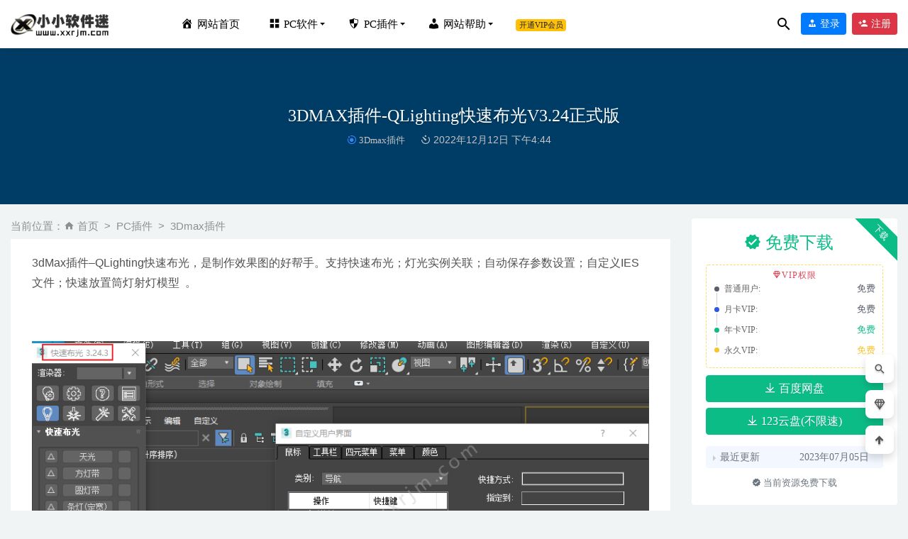

--- FILE ---
content_type: text/html; charset=UTF-8
request_url: https://www.xxrjm.com/22242.html
body_size: 11413
content:
<!doctype html>
<html lang="zh-Hans">
<head>
	<meta charset="UTF-8">
	<meta name="viewport" content="width=device-width, initial-scale=1">
	<link rel="profile" href="https://gmpg.org/xfn/11">
	<link href="https://www.xxrjm.com/wp-content/uploads/2021/01/1612013504-4282de49078bb18.png" rel="icon">
	        <title>3DMAX插件-QLighting快速布光V3.24正式版-小小软件迷</title>
    	<meta name='robots' content='max-image-preview:large' />
	<style>img:is([sizes="auto" i], [sizes^="auto," i]) { contain-intrinsic-size: 3000px 1500px }</style>
	<link rel='dns-prefetch' href='//www.xxrjm.com' />
<link rel='stylesheet' id='dashicons-css' href='https://www.xxrjm.com/wp-includes/css/dashicons.min.css?ver=6.8.3' type='text/css' media='all' />
<link rel='stylesheet' id='menu-icons-extra-css' href='https://www.xxrjm.com/wp-content/plugins/menu-icons/css/extra.min.css?ver=0.13.18' type='text/css' media='all' />
<style id='classic-theme-styles-inline-css' type='text/css'>
/*! This file is auto-generated */
.wp-block-button__link{color:#fff;background-color:#32373c;border-radius:9999px;box-shadow:none;text-decoration:none;padding:calc(.667em + 2px) calc(1.333em + 2px);font-size:1.125em}.wp-block-file__button{background:#32373c;color:#fff;text-decoration:none}
</style>
<style id='global-styles-inline-css' type='text/css'>
:root{--wp--preset--aspect-ratio--square: 1;--wp--preset--aspect-ratio--4-3: 4/3;--wp--preset--aspect-ratio--3-4: 3/4;--wp--preset--aspect-ratio--3-2: 3/2;--wp--preset--aspect-ratio--2-3: 2/3;--wp--preset--aspect-ratio--16-9: 16/9;--wp--preset--aspect-ratio--9-16: 9/16;--wp--preset--color--black: #000000;--wp--preset--color--cyan-bluish-gray: #abb8c3;--wp--preset--color--white: #ffffff;--wp--preset--color--pale-pink: #f78da7;--wp--preset--color--vivid-red: #cf2e2e;--wp--preset--color--luminous-vivid-orange: #ff6900;--wp--preset--color--luminous-vivid-amber: #fcb900;--wp--preset--color--light-green-cyan: #7bdcb5;--wp--preset--color--vivid-green-cyan: #00d084;--wp--preset--color--pale-cyan-blue: #8ed1fc;--wp--preset--color--vivid-cyan-blue: #0693e3;--wp--preset--color--vivid-purple: #9b51e0;--wp--preset--gradient--vivid-cyan-blue-to-vivid-purple: linear-gradient(135deg,rgba(6,147,227,1) 0%,rgb(155,81,224) 100%);--wp--preset--gradient--light-green-cyan-to-vivid-green-cyan: linear-gradient(135deg,rgb(122,220,180) 0%,rgb(0,208,130) 100%);--wp--preset--gradient--luminous-vivid-amber-to-luminous-vivid-orange: linear-gradient(135deg,rgba(252,185,0,1) 0%,rgba(255,105,0,1) 100%);--wp--preset--gradient--luminous-vivid-orange-to-vivid-red: linear-gradient(135deg,rgba(255,105,0,1) 0%,rgb(207,46,46) 100%);--wp--preset--gradient--very-light-gray-to-cyan-bluish-gray: linear-gradient(135deg,rgb(238,238,238) 0%,rgb(169,184,195) 100%);--wp--preset--gradient--cool-to-warm-spectrum: linear-gradient(135deg,rgb(74,234,220) 0%,rgb(151,120,209) 20%,rgb(207,42,186) 40%,rgb(238,44,130) 60%,rgb(251,105,98) 80%,rgb(254,248,76) 100%);--wp--preset--gradient--blush-light-purple: linear-gradient(135deg,rgb(255,206,236) 0%,rgb(152,150,240) 100%);--wp--preset--gradient--blush-bordeaux: linear-gradient(135deg,rgb(254,205,165) 0%,rgb(254,45,45) 50%,rgb(107,0,62) 100%);--wp--preset--gradient--luminous-dusk: linear-gradient(135deg,rgb(255,203,112) 0%,rgb(199,81,192) 50%,rgb(65,88,208) 100%);--wp--preset--gradient--pale-ocean: linear-gradient(135deg,rgb(255,245,203) 0%,rgb(182,227,212) 50%,rgb(51,167,181) 100%);--wp--preset--gradient--electric-grass: linear-gradient(135deg,rgb(202,248,128) 0%,rgb(113,206,126) 100%);--wp--preset--gradient--midnight: linear-gradient(135deg,rgb(2,3,129) 0%,rgb(40,116,252) 100%);--wp--preset--font-size--small: 13px;--wp--preset--font-size--medium: 20px;--wp--preset--font-size--large: 36px;--wp--preset--font-size--x-large: 42px;--wp--preset--spacing--20: 0.44rem;--wp--preset--spacing--30: 0.67rem;--wp--preset--spacing--40: 1rem;--wp--preset--spacing--50: 1.5rem;--wp--preset--spacing--60: 2.25rem;--wp--preset--spacing--70: 3.38rem;--wp--preset--spacing--80: 5.06rem;--wp--preset--shadow--natural: 6px 6px 9px rgba(0, 0, 0, 0.2);--wp--preset--shadow--deep: 12px 12px 50px rgba(0, 0, 0, 0.4);--wp--preset--shadow--sharp: 6px 6px 0px rgba(0, 0, 0, 0.2);--wp--preset--shadow--outlined: 6px 6px 0px -3px rgba(255, 255, 255, 1), 6px 6px rgba(0, 0, 0, 1);--wp--preset--shadow--crisp: 6px 6px 0px rgba(0, 0, 0, 1);}:where(.is-layout-flex){gap: 0.5em;}:where(.is-layout-grid){gap: 0.5em;}body .is-layout-flex{display: flex;}.is-layout-flex{flex-wrap: wrap;align-items: center;}.is-layout-flex > :is(*, div){margin: 0;}body .is-layout-grid{display: grid;}.is-layout-grid > :is(*, div){margin: 0;}:where(.wp-block-columns.is-layout-flex){gap: 2em;}:where(.wp-block-columns.is-layout-grid){gap: 2em;}:where(.wp-block-post-template.is-layout-flex){gap: 1.25em;}:where(.wp-block-post-template.is-layout-grid){gap: 1.25em;}.has-black-color{color: var(--wp--preset--color--black) !important;}.has-cyan-bluish-gray-color{color: var(--wp--preset--color--cyan-bluish-gray) !important;}.has-white-color{color: var(--wp--preset--color--white) !important;}.has-pale-pink-color{color: var(--wp--preset--color--pale-pink) !important;}.has-vivid-red-color{color: var(--wp--preset--color--vivid-red) !important;}.has-luminous-vivid-orange-color{color: var(--wp--preset--color--luminous-vivid-orange) !important;}.has-luminous-vivid-amber-color{color: var(--wp--preset--color--luminous-vivid-amber) !important;}.has-light-green-cyan-color{color: var(--wp--preset--color--light-green-cyan) !important;}.has-vivid-green-cyan-color{color: var(--wp--preset--color--vivid-green-cyan) !important;}.has-pale-cyan-blue-color{color: var(--wp--preset--color--pale-cyan-blue) !important;}.has-vivid-cyan-blue-color{color: var(--wp--preset--color--vivid-cyan-blue) !important;}.has-vivid-purple-color{color: var(--wp--preset--color--vivid-purple) !important;}.has-black-background-color{background-color: var(--wp--preset--color--black) !important;}.has-cyan-bluish-gray-background-color{background-color: var(--wp--preset--color--cyan-bluish-gray) !important;}.has-white-background-color{background-color: var(--wp--preset--color--white) !important;}.has-pale-pink-background-color{background-color: var(--wp--preset--color--pale-pink) !important;}.has-vivid-red-background-color{background-color: var(--wp--preset--color--vivid-red) !important;}.has-luminous-vivid-orange-background-color{background-color: var(--wp--preset--color--luminous-vivid-orange) !important;}.has-luminous-vivid-amber-background-color{background-color: var(--wp--preset--color--luminous-vivid-amber) !important;}.has-light-green-cyan-background-color{background-color: var(--wp--preset--color--light-green-cyan) !important;}.has-vivid-green-cyan-background-color{background-color: var(--wp--preset--color--vivid-green-cyan) !important;}.has-pale-cyan-blue-background-color{background-color: var(--wp--preset--color--pale-cyan-blue) !important;}.has-vivid-cyan-blue-background-color{background-color: var(--wp--preset--color--vivid-cyan-blue) !important;}.has-vivid-purple-background-color{background-color: var(--wp--preset--color--vivid-purple) !important;}.has-black-border-color{border-color: var(--wp--preset--color--black) !important;}.has-cyan-bluish-gray-border-color{border-color: var(--wp--preset--color--cyan-bluish-gray) !important;}.has-white-border-color{border-color: var(--wp--preset--color--white) !important;}.has-pale-pink-border-color{border-color: var(--wp--preset--color--pale-pink) !important;}.has-vivid-red-border-color{border-color: var(--wp--preset--color--vivid-red) !important;}.has-luminous-vivid-orange-border-color{border-color: var(--wp--preset--color--luminous-vivid-orange) !important;}.has-luminous-vivid-amber-border-color{border-color: var(--wp--preset--color--luminous-vivid-amber) !important;}.has-light-green-cyan-border-color{border-color: var(--wp--preset--color--light-green-cyan) !important;}.has-vivid-green-cyan-border-color{border-color: var(--wp--preset--color--vivid-green-cyan) !important;}.has-pale-cyan-blue-border-color{border-color: var(--wp--preset--color--pale-cyan-blue) !important;}.has-vivid-cyan-blue-border-color{border-color: var(--wp--preset--color--vivid-cyan-blue) !important;}.has-vivid-purple-border-color{border-color: var(--wp--preset--color--vivid-purple) !important;}.has-vivid-cyan-blue-to-vivid-purple-gradient-background{background: var(--wp--preset--gradient--vivid-cyan-blue-to-vivid-purple) !important;}.has-light-green-cyan-to-vivid-green-cyan-gradient-background{background: var(--wp--preset--gradient--light-green-cyan-to-vivid-green-cyan) !important;}.has-luminous-vivid-amber-to-luminous-vivid-orange-gradient-background{background: var(--wp--preset--gradient--luminous-vivid-amber-to-luminous-vivid-orange) !important;}.has-luminous-vivid-orange-to-vivid-red-gradient-background{background: var(--wp--preset--gradient--luminous-vivid-orange-to-vivid-red) !important;}.has-very-light-gray-to-cyan-bluish-gray-gradient-background{background: var(--wp--preset--gradient--very-light-gray-to-cyan-bluish-gray) !important;}.has-cool-to-warm-spectrum-gradient-background{background: var(--wp--preset--gradient--cool-to-warm-spectrum) !important;}.has-blush-light-purple-gradient-background{background: var(--wp--preset--gradient--blush-light-purple) !important;}.has-blush-bordeaux-gradient-background{background: var(--wp--preset--gradient--blush-bordeaux) !important;}.has-luminous-dusk-gradient-background{background: var(--wp--preset--gradient--luminous-dusk) !important;}.has-pale-ocean-gradient-background{background: var(--wp--preset--gradient--pale-ocean) !important;}.has-electric-grass-gradient-background{background: var(--wp--preset--gradient--electric-grass) !important;}.has-midnight-gradient-background{background: var(--wp--preset--gradient--midnight) !important;}.has-small-font-size{font-size: var(--wp--preset--font-size--small) !important;}.has-medium-font-size{font-size: var(--wp--preset--font-size--medium) !important;}.has-large-font-size{font-size: var(--wp--preset--font-size--large) !important;}.has-x-large-font-size{font-size: var(--wp--preset--font-size--x-large) !important;}
:where(.wp-block-post-template.is-layout-flex){gap: 1.25em;}:where(.wp-block-post-template.is-layout-grid){gap: 1.25em;}
:where(.wp-block-columns.is-layout-flex){gap: 2em;}:where(.wp-block-columns.is-layout-grid){gap: 2em;}
:root :where(.wp-block-pullquote){font-size: 1.5em;line-height: 1.6;}
</style>
<link rel='stylesheet' id='wf_magnific_popup_styles-css' href='https://www.xxrjm.com/wp-content/plugins/wf-magnific-lightbox/css/magnific-popup.css?ver=6.8.3' type='text/css' media='all' />
<link rel='stylesheet' id='wfml_custom-css' href='https://www.xxrjm.com/wp-content/plugins/wf-magnific-lightbox/css/wfml-custom.css?ver=6.8.3' type='text/css' media='all' />
<link rel='stylesheet' id='bootstarp-css' href='https://www.xxrjm.com/wp-content/themes/riplus1/assets/css/bootstrap.min.css?ver=4.4.1' type='text/css' media='all' />
<link rel='stylesheet' id='materialdesignicons-css' href='https://www.xxrjm.com/wp-content/themes/riplus1/assets/css/materialdesignicons.min.css?ver=6.8.3' type='text/css' media='all' />
<link rel='stylesheet' id='plugins-css' href='https://www.xxrjm.com/wp-content/themes/riplus1/assets/css/plugins.css?ver=6.8.3' type='text/css' media='all' />
<link rel='stylesheet' id='normalize-css' href='https://www.xxrjm.com/wp-content/themes/riplus1/assets/css/normalize.css?ver=6.8.3' type='text/css' media='all' />
<link rel='stylesheet' id='app-css' href='https://www.xxrjm.com/wp-content/themes/riplus1/assets/css/app.css?ver=2.8' type='text/css' media='all' />
<script type="text/javascript" src="https://www.xxrjm.com/wp-content/themes/riplus1/assets/js/jquery-2.2.4.min.js?ver=2.2.4" id="jquery-js"></script>
<style>.header,.site-navbar .sub-menu ul{background-color:#ffffff} .site-navbar>ul>li>a,.site-navbar .sub-menu li a ,.site-navbar .sub-menu li a:hover ,.wel-navs .search-btn i ,.wel-navs .avatar_a{color:#000000} .site-navbar li.has-sub-menu>a::after {border-top: 4px solid #000000}</style><meta name="keywords" content="QLighting,快速布光,3Dmax插件">
<meta name="description" content="3dMax插件--QLighting快速布光，是制作效果图的好帮手。支持快速布光；灯光实例关联；自动保存参数设置；自定义IES文件；快速放置筒灯射灯模型  。  &nbsp;    &nbsp; 安装教程： 需要安装vray或者Cprona后再使用此插件！  需要右键以管理员身份运行3Dmax,不要">
<style>.single-top .container{
min-height: 220px;
}</style></head>

<body class="wp-singular post-template-default single single-post postid-22242 single-format-standard wp-theme-riplus1 navbar-sticky">

<div id="page" class="site">
	
	
<header class="header site-header transition">
  <div class="container">
      <div class="d-flex flex-wrap align-items-center header-warp">
      				<div class="logo">
	          <a href="https://www.xxrjm.com/">
	            <img class="tap-logo" src="https://www.xxrjm.com/wp-content/uploads/2020/12/1608733488-d89aab9c0891cf6.png" alt="小小软件迷">
	          </a>
	        </div>
      	        <h2 class="site-brand-txt">小小软件迷</h2>

<style>


.site-navbar li.has-sub-menu .sub-menu .sub-menu{
    opacity: 0;
}
.site-navbar .sub-menu .has-sub-menu:hover .sub-menu{
    opacity: 1;
    
}
.site-navbar .sub-menu .has-sub-menu .sub-menu ul{
    left: 100%;
    top: -50px;
    margin: 0;
    -webkit-transform: translate(0,0) scale(1)!important;;

}
.site-navbar .sub-menu ul{
    overflow: inherit!important;
}
</style>
        <div class="site-navbar">
          <ul id="menu-%e7%94%b5%e8%84%91%e7%89%88" class="menu"><li class="menu-item menu-item-type-custom menu-item-object-custom menu-item-home menu-item-12491"><a href="https://www.xxrjm.com/"><i class="_mi _before dashicons dashicons-admin-home" aria-hidden="true"></i><span>网站首页</span></a></li>
<li class="menu-item menu-item-type-taxonomy menu-item-object-category menu-item-has-children menu-item-9276 has-sub-menu"><a href="https://www.xxrjm.com/softdown"><i class="_mi _before dashicons dashicons-screenoptions" aria-hidden="true"></i><span>PC软件</span></a>
<div class="sub-menu"><ul>
	<li class="menu-item menu-item-type-taxonomy menu-item-object-category menu-item-12807"><a href="https://www.xxrjm.com/softdown/changyongruanjian">常用软件</a></li>
	<li class="menu-item menu-item-type-taxonomy menu-item-object-category menu-item-9759"><a href="https://www.xxrjm.com/softdown/bangongruanjain">办公软件</a></li>
	<li class="menu-item menu-item-type-taxonomy menu-item-object-category menu-item-9765"><a href="https://www.xxrjm.com/softdown/shineiwaisheji">室内外设计</a></li>
	<li class="menu-item menu-item-type-taxonomy menu-item-object-category menu-item-9823"><a href="https://www.xxrjm.com/softdown/pingmiansheji">平面设计</a></li>
	<li class="menu-item menu-item-type-taxonomy menu-item-object-category menu-item-9828"><a href="https://www.xxrjm.com/softdown/jixiesheji">机械设计</a></li>
	<li class="menu-item menu-item-type-taxonomy menu-item-object-category menu-item-9824"><a href="https://www.xxrjm.com/softdown/jianzhusheji">建筑设计</a></li>
	<li class="menu-item menu-item-type-taxonomy menu-item-object-category menu-item-9826"><a href="https://www.xxrjm.com/softdown/yingshidonghua">影视动画</a></li>
	<li class="menu-item menu-item-type-taxonomy menu-item-object-category menu-item-9822"><a href="https://www.xxrjm.com/softdown/luxiang">屏幕录像</a></li>
	<li class="menu-item menu-item-type-taxonomy menu-item-object-category menu-item-9830"><a href="https://www.xxrjm.com/softdown/wangyesheji">网页设计</a></li>
	<li class="menu-item menu-item-type-taxonomy menu-item-object-category menu-item-9825"><a href="https://www.xxrjm.com/softdown/biancheng">开发编程</a></li>
	<li class="menu-item menu-item-type-taxonomy menu-item-object-category menu-item-9827"><a href="https://www.xxrjm.com/softdown/shujufenxi">数据分析</a></li>
	<li class="menu-item menu-item-type-taxonomy menu-item-object-category menu-item-9833"><a href="https://www.xxrjm.com/softdown/luxiang">屏幕录像</a></li>
	<li class="menu-item menu-item-type-taxonomy menu-item-object-category menu-item-21939"><a href="https://www.xxrjm.com/softdown/yixueruanjian">医学软件</a></li>
</ul></div>
</li>
<li class="menu-item menu-item-type-taxonomy menu-item-object-category current-post-ancestor menu-item-has-children menu-item-9834 has-sub-menu"><a href="https://www.xxrjm.com/pcchajian"><i class="_mi _before dashicons dashicons-shield" aria-hidden="true"></i><span>PC插件</span></a>
<div class="sub-menu"><ul>
	<li class="menu-item menu-item-type-taxonomy menu-item-object-category menu-item-9876"><a href="https://www.xxrjm.com/pcchajian/cadchajian">CAD插件</a></li>
	<li class="menu-item menu-item-type-taxonomy menu-item-object-category current-post-ancestor current-menu-parent current-post-parent menu-item-9872"><a href="https://www.xxrjm.com/pcchajian/3dmaxchajian">3Dmax插件</a></li>
	<li class="menu-item menu-item-type-taxonomy menu-item-object-category menu-item-9880"><a href="https://www.xxrjm.com/pcchajian/pschajian">PS插件</a></li>
	<li class="menu-item menu-item-type-taxonomy menu-item-object-category menu-item-9879"><a href="https://www.xxrjm.com/pcchajian/prchajian">PR插件</a></li>
	<li class="menu-item menu-item-type-taxonomy menu-item-object-category menu-item-9873"><a href="https://www.xxrjm.com/pcchajian/aechajian">AE插件</a></li>
	<li class="menu-item menu-item-type-taxonomy menu-item-object-category menu-item-9874"><a href="https://www.xxrjm.com/pcchajian/aichajian">AI插件</a></li>
	<li class="menu-item menu-item-type-taxonomy menu-item-object-category menu-item-9881"><a href="https://www.xxrjm.com/pcchajian/suchajian">SketchUP插件</a></li>
	<li class="menu-item menu-item-type-taxonomy menu-item-object-category menu-item-9878"><a href="https://www.xxrjm.com/pcchajian/officechajian">office插件</a></li>
</ul></div>
</li>
<li class="menu-item menu-item-type-custom menu-item-object-custom menu-item-has-children menu-item-24016 has-sub-menu"><a href="#"><i class="_mi _before dashicons dashicons-admin-users" aria-hidden="true"></i><span>网站帮助</span></a>
<div class="sub-menu"><ul>
	<li class="menu-item menu-item-type-post_type menu-item-object-page menu-item-24017"><a href="https://www.xxrjm.com/qiuruanjian">求软件</a></li>
	<li class="menu-item menu-item-type-post_type menu-item-object-page menu-item-24020"><a href="https://www.xxrjm.com/gywm/help2023">进站必看</a></li>
	<li class="menu-item menu-item-type-taxonomy menu-item-object-category menu-item-8392"><a href="https://www.xxrjm.com/question">常见问题</a></li>
</ul></div>
</li>
<li class="menu-item menu-item-type-custom menu-item-object-custom menu-item-27680"><a target="_blank" href="https://www.xxrjm.com/vipinfo"><span class="badge badge-warning">开通VIP会员</span></a></li>
</ul>        </div>

        
        <div class="d-flex flex-wrap ml-auto wel-navs">
                    <div class="wel-navs-item mr-1"><a href="#" data-action="omnisearch-open" data-target="#omnisearch" class="search-btn"> <i class="mdi mdi-magnify"></i> </a></div>
                                                          <div class="wel-navs-item">
                <a class="btn btn-primary btn-sm" href="https://www.xxrjm.com/login?redirect_to=https%3A%2F%2Fwww.xxrjm.com%2F22242.html"><i class="mdi mdi-account-tie"></i> 登录</a>
              </div>
                                          <div class="wel-navs-item">
                <a class="btn btn-danger btn-sm ml-2" href="https://www.xxrjm.com/register"><i class="mdi mdi-account-plus"></i> 注册</a>
              </div>
                                  
        </div>
        <div class="mnav-back" etap="nav_back"><i class="mdi mdi-chevron-left"></i></div>
                <div class="mnav-search" data-action="omnisearch-open" data-target="#omnisearch"><i class="mdi mdi-magnify"></i></div>
                <div class="m-mask"></div>
      </div>
  </div>
</header>
<div class="header-gap"></div>	<main id="main" role="main" class="site-main">
<div class="article-top">
  <div class="single-top">
    <div class="bg">
      <div class="bg-img lazyload visible" data-bg="https://www.xxrjm.com/wp-content/uploads/2022/12/1670834255-c4ca4238a0b9238.png"> </div>
      <img class="seo-img" src="https://www.xxrjm.com/wp-content/uploads/2022/12/1670834255-c4ca4238a0b9238.png" title="3DMAX插件-QLighting快速布光V3.24正式版" alt="3DMAX插件-QLighting快速布光V3.24正式版">
    </div>
    <div class="container m-auto">
      <header class="article-header">
        <h1 class="article-title">3DMAX插件-QLighting快速布光V3.24正式版</h1>
        <div class="article-meta">
    <span class="meta entry-category"><a href="https://www.xxrjm.com/pcchajian/3dmaxchajian" rel="category">3Dmax插件</a></span>
    <span class="meta"><time datetime="2022-12-12T16:44:03+08:00"><i class="mdi mdi-camera-timer"></i> 2022年12月12日 下午4:44</time></span>
    
        
    
    <span class="meta"></span>
</div>
    </header>
    </div>
  </div>
  </div>
	<div class="container">
		<div class="row">
			<div class="content-area col-lg-9">
								
				<div class="article-crumb-mm">
				   	
<div class="tabs">
<!--
<button class="tab-link momo active-mm" onclick="openTab(event, 'details')">详情内容</button>
-->
  
   </div>
				    
				    <ol class="breadcrumb">当前位置：<li class="home"><i class="mdi mdi-home"></i> <a href="https://www.xxrjm.com">首页</a></li><li><a href="https://www.xxrjm.com/pcchajian">PC插件</a></li><li><a href="https://www.xxrjm.com/pcchajian/3dmaxchajian">3Dmax插件</a></li></ol></div>
				<article id="article-content details" class="article-content post-22242 post type-post status-publish format-standard has-post-thumbnail hentry category-3dmaxchajian tag-qlighting tag-1744">
				<p>3dMax插件&#8211;QLighting快速布光，是制作效果图的好帮手。支持快速布光；灯光实例关联；自动保存参数设置；自定义IES文件；快速放置筒灯射灯模型  。</p>
<p>&nbsp;</p>
<p><a href="https://www.xxrjm.com/wp-content/uploads/2022/12/1670833930-97c89090511d712.png"><noscript><img fetchpriority="high" decoding="async" alt="3DMAX插件-QLighting快速布光V3.24正式版插图"  class="aligncenter size-full wp-image-22243" src="https://www.xxrjm.com/wp-content/uploads/2022/12/1670833930-97c89090511d712.png"  width="919" height="578" /></noscript><img fetchpriority="high" decoding="async" alt="3DMAX插件-QLighting快速布光V3.24正式版插图"  class="aligncenter size-full wp-image-22243 lazyload" src="[data-uri]" data-src="https://www.xxrjm.com/wp-content/uploads/2022/12/1670833930-97c89090511d712.png"  width="919" height="578" /></a></p>
<p>&nbsp;</p>
<h3>安装教程：</h3>
<p>需要安装vray或者Cprona后再使用此插件！</p>
<p>需要右键以管理员身份运行3Dmax,不要直接拖到3DMAX窗口。然后在脚本里点击运行脚本选择QLighting_3_24_3.mse即可。</p>
<p><a href="https://www.xxrjm.com/wp-content/uploads/2022/12/1670834078-8e18416115fb262.png"><noscript><img decoding="async" alt="3DMAX插件-QLighting快速布光V3.24正式版插图(1)"  class="aligncenter size-full wp-image-22244" src="https://www.xxrjm.com/wp-content/uploads/2022/12/1670834078-8e18416115fb262.png"  width="487" height="183" /></noscript><img decoding="async" alt="3DMAX插件-QLighting快速布光V3.24正式版插图(1)"  class="aligncenter size-full wp-image-22244 lazyload" src="[data-uri]" data-src="https://www.xxrjm.com/wp-content/uploads/2022/12/1670834078-8e18416115fb262.png"  width="487" height="183" /></a></p>
<p><a href="https://www.xxrjm.com/wp-content/uploads/2022/12/1670834079-5acda0f25a4bf02.png"><noscript><img decoding="async" alt="3DMAX插件-QLighting快速布光V3.24正式版插图(2)"  class="aligncenter size-full wp-image-22245" src="https://www.xxrjm.com/wp-content/uploads/2022/12/1670834079-5acda0f25a4bf02.png"  width="281" height="370" /></noscript><img decoding="async" alt="3DMAX插件-QLighting快速布光V3.24正式版插图(2)"  class="aligncenter size-full wp-image-22245 lazyload" src="[data-uri]" data-src="https://www.xxrjm.com/wp-content/uploads/2022/12/1670834079-5acda0f25a4bf02.png"  width="281" height="370" /></a></p>
<p>&nbsp;</p>
<p><a href="https://www.xxrjm.com/wp-content/uploads/2022/12/1670834171-6fdda90b983ccd6.png"><noscript><img loading="lazy" decoding="async" alt="3DMAX插件-QLighting快速布光V3.24正式版插图(3)"  class="aligncenter size-full wp-image-22246" src="https://www.xxrjm.com/wp-content/uploads/2022/12/1670834171-6fdda90b983ccd6.png"  width="549" height="299" /></noscript><img loading="lazy" decoding="async" alt="3DMAX插件-QLighting快速布光V3.24正式版插图(3)"  class="aligncenter size-full wp-image-22246 lazyload" src="[data-uri]" data-src="https://www.xxrjm.com/wp-content/uploads/2022/12/1670834171-6fdda90b983ccd6.png"  width="549" height="299" /></a> <a href="https://www.xxrjm.com/wp-content/uploads/2022/12/1670834172-7e0a6a9df1ac5ae.png"><noscript><img loading="lazy" decoding="async" alt="3DMAX插件-QLighting快速布光V3.24正式版插图(4)"  class="aligncenter size-full wp-image-22247" src="https://www.xxrjm.com/wp-content/uploads/2022/12/1670834172-7e0a6a9df1ac5ae.png"  width="387" height="290" /></noscript><img loading="lazy" decoding="async" alt="3DMAX插件-QLighting快速布光V3.24正式版插图(4)"  class="aligncenter size-full wp-image-22247 lazyload" src="[data-uri]" data-src="https://www.xxrjm.com/wp-content/uploads/2022/12/1670834172-7e0a6a9df1ac5ae.png"  width="387" height="290" /></a></p>
<p><a href="https://www.xxrjm.com/wp-content/uploads/2022/12/1670834173-97c89090511d712.png"><noscript><img loading="lazy" decoding="async" alt="3DMAX插件-QLighting快速布光V3.24正式版插图(5)"  class="aligncenter size-full wp-image-22248" src="https://www.xxrjm.com/wp-content/uploads/2022/12/1670834173-97c89090511d712.png"  width="919" height="578" /></noscript><img loading="lazy" decoding="async" alt="3DMAX插件-QLighting快速布光V3.24正式版插图(5)"  class="aligncenter size-full wp-image-22248 lazyload" src="[data-uri]" data-src="https://www.xxrjm.com/wp-content/uploads/2022/12/1670834173-97c89090511d712.png"  width="919" height="578" /></a></p>
<p>&nbsp;</p>
<h3>更新日志：</h3>
<p>2021-12-31  Ver 3.24.3修改内容</p>
<p>延长授权使用时限</p>
<p>添加 部分VR、CR汉化版渲染器的支持</p>
<p>修正 异形灯带CR出错</p>
<p>修改 没有安装VR、CR渲染器时将无法打开界面</p>
<p>修改 当前渲染器不是VR或者CR时会弹出警告并打开渲染设置面板</p>
<p>2021-06-17  Ver 3.24.1修改内容</p>
<p>整合界面，将所有功能整合至同一界面，以选项按钮方式切换</p>
<p>关闭时记忆界面当前位置，下去启动时自动将界面定位到该位置。</p>
<p>将“自动关联”选项调到主界面，随时切换关联选项，方便创建不同的实例灯光群组。</p>
<p>取消“一键灯光”功能，左侧按钮变为拾取参照实例按钮；拾取参照后创建的灯光都是以参照为实例对象。</p>
<p>在主界面增加“只选灯光”复选按钮，按下可将选择过滤器切换至“灯光”，弹起切换回“全部”</p>
<p>设置面板 增加“使用图标选项”，可选择图标按钮或文字按钮</p>
<p>布灯工具增加白色灯具边框材质</p>
<p>异形灯带增加“强制向下”选项，边线模式下强制灯光朝向下方。</p>
<p>修复布灯工具无法开孔的问题</p>
<h3>图片说明：</h3>
<p><a href="https://www.xxrjm.com/wp-content/uploads/2022/12/1670834210-5f7b237a65f8c43.png"><noscript><img loading="lazy" decoding="async" alt="3DMAX插件-QLighting快速布光V3.24正式版插图(6)"  class="aligncenter size-full wp-image-22249" src="https://www.xxrjm.com/wp-content/uploads/2022/12/1670834210-5f7b237a65f8c43.png"  width="690" height="904" /></noscript><img loading="lazy" decoding="async" alt="3DMAX插件-QLighting快速布光V3.24正式版插图(6)"  class="aligncenter size-full wp-image-22249 lazyload" src="[data-uri]" data-src="https://www.xxrjm.com/wp-content/uploads/2022/12/1670834210-5f7b237a65f8c43.png"  width="690" height="904" /></a> <a href="https://www.xxrjm.com/wp-content/uploads/2022/12/1670834211-0b1e7a4ed27d869.png"><noscript><img loading="lazy" decoding="async" alt="3DMAX插件-QLighting快速布光V3.24正式版插图(7)"  class="aligncenter size-full wp-image-22250" src="https://www.xxrjm.com/wp-content/uploads/2022/12/1670834211-0b1e7a4ed27d869.png"  width="682" height="830" /></noscript><img loading="lazy" decoding="async" alt="3DMAX插件-QLighting快速布光V3.24正式版插图(7)"  class="aligncenter size-full wp-image-22250 lazyload" src="[data-uri]" data-src="https://www.xxrjm.com/wp-content/uploads/2022/12/1670834211-0b1e7a4ed27d869.png"  width="682" height="830" /></a> <a href="https://www.xxrjm.com/wp-content/uploads/2022/12/1670834212-28971252c0edc1c.png"><noscript><img loading="lazy" decoding="async" alt="3DMAX插件-QLighting快速布光V3.24正式版插图(8)"  class="aligncenter size-full wp-image-22251" src="https://www.xxrjm.com/wp-content/uploads/2022/12/1670834212-28971252c0edc1c.png"  width="666" height="899" /></noscript><img loading="lazy" decoding="async" alt="3DMAX插件-QLighting快速布光V3.24正式版插图(8)"  class="aligncenter size-full wp-image-22251 lazyload" src="[data-uri]" data-src="https://www.xxrjm.com/wp-content/uploads/2022/12/1670834212-28971252c0edc1c.png"  width="666" height="899" /></a> <a href="https://www.xxrjm.com/wp-content/uploads/2022/12/1670834213-b0086aec5553f06.png"><noscript><img loading="lazy" decoding="async" alt="3DMAX插件-QLighting快速布光V3.24正式版插图(9)"  class="aligncenter size-full wp-image-22252" src="https://www.xxrjm.com/wp-content/uploads/2022/12/1670834213-b0086aec5553f06.png"  width="673" height="921" /></noscript><img loading="lazy" decoding="async" alt="3DMAX插件-QLighting快速布光V3.24正式版插图(9)"  class="aligncenter size-full wp-image-22252 lazyload" src="[data-uri]" data-src="https://www.xxrjm.com/wp-content/uploads/2022/12/1670834213-b0086aec5553f06.png"  width="673" height="921" /></a> <a href="https://www.xxrjm.com/wp-content/uploads/2022/12/1670834214-24806b7e39f2a3c.png"><noscript><img loading="lazy" decoding="async" alt="3DMAX插件-QLighting快速布光V3.24正式版插图(10)"  class="aligncenter size-full wp-image-22253" src="https://www.xxrjm.com/wp-content/uploads/2022/12/1670834214-24806b7e39f2a3c.png"  width="693" height="908" /></noscript><img loading="lazy" decoding="async" alt="3DMAX插件-QLighting快速布光V3.24正式版插图(10)"  class="aligncenter size-full wp-image-22253 lazyload" src="[data-uri]" data-src="https://www.xxrjm.com/wp-content/uploads/2022/12/1670834214-24806b7e39f2a3c.png"  width="693" height="908" /></a> <a href="https://www.xxrjm.com/wp-content/uploads/2022/12/1670834215-d6820b68ca7e0c3.png"><noscript><img loading="lazy" decoding="async" alt="3DMAX插件-QLighting快速布光V3.24正式版插图(11)"  class="aligncenter size-full wp-image-22254" src="https://www.xxrjm.com/wp-content/uploads/2022/12/1670834215-d6820b68ca7e0c3.png"  width="652" height="931" /></noscript><img loading="lazy" decoding="async" alt="3DMAX插件-QLighting快速布光V3.24正式版插图(11)"  class="aligncenter size-full wp-image-22254 lazyload" src="[data-uri]" data-src="https://www.xxrjm.com/wp-content/uploads/2022/12/1670834215-d6820b68ca7e0c3.png"  width="652" height="931" /></a> <a href="https://www.xxrjm.com/wp-content/uploads/2022/12/1670834216-323021de0578ede.png"><noscript><img loading="lazy" decoding="async" alt="3DMAX插件-QLighting快速布光V3.24正式版插图(12)"  class="aligncenter size-full wp-image-22255" src="https://www.xxrjm.com/wp-content/uploads/2022/12/1670834216-323021de0578ede.png"  width="700" height="864" /></noscript><img loading="lazy" decoding="async" alt="3DMAX插件-QLighting快速布光V3.24正式版插图(12)"  class="aligncenter size-full wp-image-22255 lazyload" src="[data-uri]" data-src="https://www.xxrjm.com/wp-content/uploads/2022/12/1670834216-323021de0578ede.png"  width="700" height="864" /></a> <a href="https://www.xxrjm.com/wp-content/uploads/2022/12/1670834217-582071d855d0350.png"><noscript><img loading="lazy" decoding="async" alt="3DMAX插件-QLighting快速布光V3.24正式版插图(13)"  class="aligncenter size-full wp-image-22256" src="https://www.xxrjm.com/wp-content/uploads/2022/12/1670834217-582071d855d0350.png"  width="652" height="898" /></noscript><img loading="lazy" decoding="async" alt="3DMAX插件-QLighting快速布光V3.24正式版插图(13)"  class="aligncenter size-full wp-image-22256 lazyload" src="[data-uri]" data-src="https://www.xxrjm.com/wp-content/uploads/2022/12/1670834217-582071d855d0350.png"  width="652" height="898" /></a></p>
<p>&nbsp;</p>
<p>&nbsp;</p>
<div class="entry-share">
    <div class="row justify-content-between align-items-center">
        <div class="col-md mt-3">
            <button type="button" class="go-star-btn2 btn btn-sm mr-2 btn-outline-warning" data-id="22242"><i class="mdi mdi-star"></i> 收藏</button><button type="button" class="go-poster-img btn btn-sm btn-outline-info mr-2" data-id="22242"><i class="mdi mdi-file-image"></i> 海报</button><button type="button" class="go-copy share-link btn btn-sm btn-outline-info mr-2" data-clipboard-text="https://www.xxrjm.com/22242.html"><i class="mdi mdi-content-copy"></i> 分享链接：https://www.xxrjm.com/22242.html</button>        </div>
                <div class="col-auto mt-3">
            分享到 :            <a href="javascript:;" data-share="weixin" data-qr="https://www.xxrjm.com/wp-content/themes/riplus1/inc/qrcode.php?data=https://www.xxrjm.com/22242.html" class="go-share share-weixin"><i class="mdi mdi-wechat"></i></a>
            <a href="" data-share="qq" class="go-share share-qq"><i class="mdi mdi-qqchat"></i></a>
            <a href="" data-share="weibo" class="go-share share-weibo"><i class="mdi mdi-sina-weibo"></i></a>
        </div>
            </div>
</div>				</article>
				
				<article id="faq" class="article-content post-22242 post type-post status-publish format-standard has-post-thumbnail hentry category-3dmaxchajian tag-qlighting tag-1744" style="display:none;">
		
	
					</article>
				<div class="entry-page">
	<div class="row">
                	<div class="col-lg-6">
                <div class="lazyload visible entry-page-prev" data-bg="https://www.xxrjm.com/wp-content/uploads/2022/12/1704025643-76009c3468a9740.png">
                    <a href="https://www.xxrjm.com/22231.html" title="CAD插件-小懒人CAD插件管理软件">
                        <span>CAD插件-小懒人CAD插件管理软件</span>
                    </a>
                    <div class="entry-page-info">
                        <span class="float-left"><i class="mdi mdi-chevron-left"></i> 上一篇</span>
                        <span class="float-right">2022-12-12</span>
                    </div>
                </div>
            </div>
                        	<div class="col-lg-6">
                <div class="lazyload visible entry-page-next" data-bg="https://www.xxrjm.com/wp-content/uploads/2022/12/1670838285-c4ca4238a0b9238.png">
                    <a href="https://www.xxrjm.com/22259.html" title="ContextCapture Center CONNECT Edition Update 20.1 v10.20.1.5562中文汉化版-3D无人机航测建模软件">
                        <span>ContextCapture Center CONNECT Edition Update 20.1 v10.20.1.5562中文汉化版-3D无人机航测建模软件</span>
                    </a>
                    <div class="entry-page-info">
                        <span class="float-left">2022-12-12</span>
                        <span class="float-right">下一篇  <i class="mdi mdi-chevron-right"></i></span>
                    </div>
                </div>
            </div>
            </div>
</div>

				

			</div>
							<div class="widget-area col-lg-3">
					
<aside class="sidebar">
	<div id="_riplus_widget_down-4" class="widget riplus-widget-down"><span class="down-msg">下载</span><div class="buy-title"><span class="h4 m-0 mr-3"><i class="mdi mdi-check-decagram"></i> 免费下载</span></div><div class="buy-desc"><div class="prices-rate"><ul class="prices-info">
        <a class="vip-rete-tips"><i class="mdi mdi-diamond-stone"></i>VIP权限</a>
    <li class="price-item nov">普通用户: <span>免费</span></li>
    <li class="price-item no">月卡VIP: <span>免费</span></li>
    <li class="price-item vip">年卡VIP: <span>免费</span></li>
    <li class="price-item-m boosvip">永久VIP: <span>免费</span></li>                    </ul></div></div><div class="btn-group btn-block" role="group"><a target="_blank" href="https://www.xxrjm.com/go?down=MjIyNDItMA%3D%3D" class="btn btn-success"><i class="mdi mdi-arrow-collapse-down"></i> 百度网盘</a></div><div class="btn-group btn-block" role="group"><a target="_blank" href="https://www.xxrjm.com/go?down=MjIyNDItMQ%3D%3D" class="btn btn-success"><i class="mdi mdi-arrow-collapse-down"></i> 123云盘(不限速)</a></div><div class="mb-3"></div><div class="other-info"><ul><li><span>最近更新</span><span>2023年07月05日</span></li></ul></div><div class="mt-2 text-center text-muted"><small><i class="mdi mdi-check-decagram"></i> 当前资源免费下载</small></div></div><div id="_riplus_widget_post-3" class="widget riplus-widget-posts"><h5 class="widget-title">文章展示</h5><div class="widget-posts"><li><div class="thumb float-left"><div class="entry-media"><div class="placeholder" style="padding-bottom: 75%"><a href="https://www.xxrjm.com/28746.html"><img class="lazyload" data-src="https://www.xxrjm.com/wp-content/uploads/2023/12/1703579490-dad60da0dbcc55e.png" src="[data-uri]" alt="Photoshop 2026 v27.4.0.m3383 beta 中文一键直装版" /> </a></div></div></div><div class="title"><a href="https://www.xxrjm.com/28746.html" rel="bookmark" title="Photoshop 2026 v27.4.0.m3383 beta 中文一键直装版">Photoshop 2026 v27.4.0.m3383 beta 中文一键直装版</a></div></li><li><div class="thumb float-left"><div class="entry-media"><div class="placeholder" style="padding-bottom: 75%"><a href="https://www.xxrjm.com/26026.html"><img class="lazyload" data-src="https://www.xxrjm.com/wp-content/uploads/2023/07/1704011274-89ba2aaacd6b80a.png" src="[data-uri]" alt="PowerDirector 2026 v24.1.1320.0 中文旗舰破解版-讯连科技威力导演" /> </a></div></div></div><div class="title"><a href="https://www.xxrjm.com/26026.html" rel="bookmark" title="PowerDirector 2026 v24.1.1320.0 中文旗舰破解版-讯连科技威力导演">PowerDirector 2026 v24.1.1320.0 中文旗舰破解版-讯连科技威力导演</a></div></li><li><div class="thumb float-left"><div class="entry-media"><div class="placeholder" style="padding-bottom: 75%"><a href="https://www.xxrjm.com/20981.html"><img class="lazyload" data-src="https://www.xxrjm.com/wp-content/uploads/2023/11/1704011105-aa981f4d4546d5e.png" src="[data-uri]" alt="傲软录屏 ApowerREC v1.8.5.1 中文免安装便携版" /> </a></div></div></div><div class="title"><a href="https://www.xxrjm.com/20981.html" rel="bookmark" title="傲软录屏 ApowerREC v1.8.5.1 中文免安装便携版">傲软录屏 ApowerREC v1.8.5.1 中文免安装便携版</a></div></li><li><div class="thumb float-left"><div class="entry-media"><div class="placeholder" style="padding-bottom: 75%"><a href="https://www.xxrjm.com/14910.html"><img class="lazyload" data-src="https://www.xxrjm.com/wp-content/uploads/2023/11/1704011105-aa981f4d4546d5e.png" src="[data-uri]" alt="傲软录屏 ApowerREC v1.8.5.1 中文破解版" /> </a></div></div></div><div class="title"><a href="https://www.xxrjm.com/14910.html" rel="bookmark" title="傲软录屏 ApowerREC v1.8.5.1 中文破解版">傲软录屏 ApowerREC v1.8.5.1 中文破解版</a></div></li><li><div class="thumb float-left"><div class="entry-media"><div class="placeholder" style="padding-bottom: 75%"><a href="https://www.xxrjm.com/14434.html"><img class="lazyload" data-src="https://www.xxrjm.com/wp-content/uploads/2022/08/1704002113-adf61f99270f06d.png" src="[data-uri]" alt="R-Studio 9.5 Build 191683 中文破解版-数据恢复软件" /> </a></div></div></div><div class="title"><a href="https://www.xxrjm.com/14434.html" rel="bookmark" title="R-Studio 9.5 Build 191683 中文破解版-数据恢复软件">R-Studio 9.5 Build 191683 中文破解版-数据恢复软件</a></div></li></div></div></aside>				</div>
					</div>

	</div>	</main><!-- #main -->
	
	<footer class="site-footer">
		
		<div class="footer-copyright d-flex">
			<div class="container">
			    <p>Copyright © 2021 <a href="https://www.xxrjm.com/">由wordpress强力驱动</a> - All rights reserved<a href="https://beian.miit.gov.cn" target="_blank" rel="noreferrer nofollow">京ICP备18888888号-1</a></p>
			    <ul class="link-footer-bottom hidden-sm"><li><a href="https://www.xxrjm.com/gywm"><span>关于我们</span></a></li>
 <li><a href="https://www.xxrjm.com/gywm"><span>联系我们</span></a></li> 
<li><a href="https://www.xxrjm.com/gywm"><span>用户协议</span></a></li> 
<li><a href="https://www.xxrjm.com/sitemap.xml"><span>百度地图</span></a></li> 

<li class="back-to-top"><a href="#">返回顶部</a></li></ul>
			</div>
		</div>
	</footer><!-- #footer -->
	<div class="rollbar">
	    <div class="rollbar-item active" data-action="omnisearch-open" data-target="#omnisearch" data-toggle="tooltip" data-placement="left" title="" data-original-title="搜索"><a href=""><i class="mdi mdi-magnify"></i></a>
	    </div>
				<div class="rollbar-item tap-qq" data-toggle="tooltip" data-placement="left" title="VIP介绍"><a target="_blank" href="https://www.xxrjm.com/vipinfo"><i class="mdi mdi-diamond-stone"></i></a></div>
		
				    
	    <div class="rollbar-item back-to-top" data-toggle="tooltip" data-placement="left" title="返回顶部"><i class="mdi mdi-arrow-up-thick"></i></div>
	</div>

</div><!-- #page -->

<div id="omnisearch" class="omnisearch">
    <div class="container">
        <!-- Search form -->
        <form class="omnisearch-form" method="get" action="https://www.xxrjm.com/">
            <div class="form-group">
                <div class="input-group input-group-merge input-group-flush">
                    <div class="input-group-prepend">
                        <span class="input-group-text"><i class="mdi mdi-magnify"></i></span>
                    </div>
                    <input type="text" class="search-ajax-input form-control" name="s" value="" placeholder="搜索关键词尽量短点,有助于准确搜索" autocomplete="off">
                </div>
            </div>
        </form>
        <div class="omnisearch-suggestions">
            <div class="search-keywords">
                <a href="https://www.xxrjm.com/pcchajian" class="tag-cloud-link tag-link-805 tag-link-position-1" style="font-size: 14px;">PC插件</a>
<a href="https://www.xxrjm.com/softdown/bangongruanjain/pdf" class="tag-cloud-link tag-link-9 tag-link-position-2" style="font-size: 14px;">PDF</a>
<a href="https://www.xxrjm.com/softdown/pingmiansheji/topaz" class="tag-cloud-link tag-link-1127 tag-link-position-3" style="font-size: 14px;">Topaz</a>
<a href="https://www.xxrjm.com/pcchajian/pschajian" class="tag-cloud-link tag-link-813 tag-link-position-4" style="font-size: 14px;">PS插件</a>
<a href="https://www.xxrjm.com/softdown/svipziyuan" class="tag-cloud-link tag-link-1773 tag-link-position-5" style="font-size: 14px;">稀缺资源</a>
<a href="https://www.xxrjm.com/lishisoft" class="tag-cloud-link tag-link-3 tag-link-position-6" style="font-size: 14px;">历史软件不再更新</a>
<a href="https://www.xxrjm.com/softdown" class="tag-cloud-link tag-link-1 tag-link-position-7" style="font-size: 14px;">PC软件</a>
<a href="https://www.xxrjm.com/softdown/changyongruanjian" class="tag-cloud-link tag-link-1111 tag-link-position-8" style="font-size: 14px;">常用软件</a>            </div>
            <h6 class="heading">随机推荐</h6>
            <div class="row">
                <div class="col-12">
                    <ul id="search-ajax-res" class="list-unstyled mb-0">
                                                <li><a class="list-link" target="_blank" href="https://www.xxrjm.com/3757.html"><i class="mdi mdi-orbit"></i>Vray3.6 for Sketchup2015-2018破解版下载地址和安装教程<span> 2019-11-26</span></a></li><li><a class="list-link" target="_blank" href="https://www.xxrjm.com/35951.html"><i class="mdi mdi-orbit"></i>Topaz Photo Beta v1.1.0.2b 中文汉化版<span> 2025-12-18</span></a></li><li><a class="list-link" target="_blank" href="https://www.xxrjm.com/27089.html"><i class="mdi mdi-orbit"></i>DxO PureRAW 3.4.0.16中文破解版-RAW图像处理工具<span> 2023-07-13</span></a></li><li><a class="list-link" target="_blank" href="https://www.xxrjm.com/12347.html"><i class="mdi mdi-orbit"></i>Enscape3.1渲染器中文破解版下载+安装教程+离线资源库<span> 2021-06-09</span></a></li><li><a class="list-link" target="_blank" href="https://www.xxrjm.com/9555.html"><i class="mdi mdi-orbit"></i>阅读 v3.20.0040421  免费开源网络文学阅读器<span> 2020-04-06</span></a></li>                    </ul>
                </div>
            </div>
        </div>
    </div>
</div>
<nav class="m-menubar">
    <ul>
    	<li class=""><a href="https://www.xxrjm.com"><i class="mdi mdi-home"></i>首页</a><li class=""><a href="https://www.xxrjm.com/softdown"><i class="mdi mdi-camera-metering-partial"></i>PC</a><li class=""><a href="https://www.xxrjm.com/pcchajian"><i class="mdi mdi-caps-lock"></i>插件</a><li class=""><a href="https://www.xxrjm.com/user"><i class="mdi mdi-account-tie"></i>我的</a>    </ul>
</nav><script type="speculationrules">
{"prefetch":[{"source":"document","where":{"and":[{"href_matches":"\/*"},{"not":{"href_matches":["\/wp-*.php","\/wp-admin\/*","\/wp-content\/uploads\/*","\/wp-content\/*","\/wp-content\/plugins\/*","\/wp-content\/themes\/riplus1\/*","\/*\\?(.+)"]}},{"not":{"selector_matches":"a[rel~=\"nofollow\"]"}},{"not":{"selector_matches":".no-prefetch, .no-prefetch a"}}]},"eagerness":"conservative"}]}
</script>
<script type="text/javascript" src="https://www.xxrjm.com/wp-content/plugins/wf-magnific-lightbox/js/jquery.magnific-popup.min.1.0.1.js?ver=1.0" id="wf_magnific_popup_scripts-js"></script>
<script type="text/javascript" id="wfml_init-js-extra">
/* <![CDATA[ */
var WfmlOptions = {"lang":"zh"};
/* ]]> */
</script>
<script type="text/javascript" src="https://www.xxrjm.com/wp-content/plugins/wf-magnific-lightbox/js/wfml-init.js?ver=1.4" id="wfml_init-js"></script>
<script type="text/javascript" src="https://www.xxrjm.com/wp-content/themes/riplus1/assets/js/popper.min.js?ver=1.16.0" id="popper-js"></script>
<script type="text/javascript" src="https://www.xxrjm.com/wp-content/themes/riplus1/assets/js/bootstrap.min.js?ver=4.4.1" id="bootstarp-js"></script>
<script type="text/javascript" src="https://www.xxrjm.com/wp-content/themes/riplus1/assets/js/plugins.js?ver=2.8" id="plugins-js"></script>
<script type="text/javascript" id="app-js-extra">
/* <![CDATA[ */
var riplus = {"site_name":"\u5c0f\u5c0f\u8f6f\u4ef6\u8ff7","home_url":"https:\/\/www.xxrjm.com","ajaxurl":"https:\/\/www.xxrjm.com\/wp-admin\/admin-ajax.php","is_singular":"1","is_lightgallery":"0","pay_type_html":{"html":"<div class=\"pay-button-box\"><div class=\"pay-item\" id=\"alipay\" data-type=\"11\"><i class=\"alipay\"><\/i><span>\u652f\u4ed8\u5b9d<\/span><\/div><div class=\"pay-item\" id=\"weixinpay\" data-type=\"12\"><i class=\"weixinpay\"><\/i><span>\u5fae\u4fe1\u652f\u4ed8<\/span><\/div><\/div>","alipay":11,"weixinpay":12,"paypal":0}};
/* ]]> */
</script>
<script type="text/javascript" src="https://www.xxrjm.com/wp-content/themes/riplus1/assets/js/app.js?ver=2.8" id="app-js"></script>
<script type="text/javascript" src="https://www.xxrjm.com/wp-includes/js/comment-reply.min.js?ver=6.8.3" id="comment-reply-js" async="async" data-wp-strategy="async"></script>
</body>
</html>


--- FILE ---
content_type: text/css
request_url: https://www.xxrjm.com/wp-content/themes/riplus1/assets/css/app.css?ver=2.8
body_size: 23089
content:
@charset "UTF-8";

/**
 * star main
 */
@font-face {
    font-family: 'RiPlus-Black';
    src : unset;
}

@font-face {
    font-family: 'RiPlus-Regular';
    src : unset;
}

body {
    background: rgb(240, 244, 245);
    font-family: Lato,sans-serif;
    text-rendering: optimizeLegibility;
    -webkit-font-smoothing: antialiased;
    -moz-osx-font-smoothing: grayscale;
    color: #525252;
}

dl, ol, ul {
    list-style: none;
    margin: 0;
    padding: 0;
}

img {
    max-width: 100%;
    height: auto;
}

.mdi {
    position: relative;
    display: inline-block;
    font: normal normal normal 24px/1 "Material Design Icons";
    font-size: inherit;
    text-rendering: auto;
    -webkit-font-smoothing: antialiased;
    -moz-osx-font-smoothing: grayscale;
}

/*///////////container////////////*/
@media (min-width: 1200px) {
    .container {
        max-width:1280px
    }
}

/*///////////col-////////////*/
@media (max-width: 1024px) {
    [class*="col-"] {
        padding-right: 10px;
        padding-left: 10px;
    }
}

@media (max-width: 576px) {
    [class*="col-"] {
        padding-right: 7px;
        padding-left: 7px;
    }
}

.btn {
    font-family: RiPlus-Black;
    text-shadow: 0 1px 1px rgba(0,0,0,.1);
}

.badge-primary.badge-shadow {
    box-shadow: 0 0.5rem 1.125rem -0.5rem rgba(40, 52, 66, 0.3)
}

.badge-secondary.badge-shadow {
    box-shadow: 0 0.5rem 1.125rem -0.275rem rgba(243,245,249,0.3)
}

.badge-success.badge-shadow {
    box-shadow: 0 0.5rem 1.125rem -0.275rem rgba(66,214,151,0.3)
}

.badge-info.badge-shadow {
    box-shadow: 0 0.5rem 1.125rem -0.275rem rgba(105,179,254,0.3)
}

.badge-warning.badge-shadow {
    box-shadow: 0 0.5rem 1.125rem -0.275rem rgba(254,165,105,0.3)
}

.badge-danger.badge-shadow {
    box-shadow: 0 0.5rem 1.125rem -0.275rem rgba(243,71,112,0.3);
}

.badge-light.badge-shadow {
    box-shadow: 0 0.5rem 1.125rem -0.275rem rgba(255,255,255,0.3)
}

.badge-dark.badge-shadow {
    box-shadow: 0 0.5rem 1.125rem -0.275rem rgba(55,63,80,0.3)
}

.badge-accent.badge-shadow {
    box-shadow: 0 0.5rem 1.125rem -0.275rem rgba(78,84,200,0.3)
}

.badge-secondary.badge-shadow,.badge-light.badge-shadow {
    box-shadow: 0 0.5rem 1.125rem -0.275rem rgba(0,0,0,0.25)
}

.btn-primary.btn-shadow {
    box-shadow: 0 0.5rem 1.125rem -0.5rem rgba(254,105,106,0.3)
}

.btn-secondary.btn-shadow {
    box-shadow: 0 0.5rem 1.125rem -0.5rem rgba(243,245,249,0.3)
}

.btn-success.btn-shadow {
    box-shadow: 0 0.5rem 1.125rem -0.5rem rgba(66,214,151,0.3)
}

.btn-info.btn-shadow {
    box-shadow: 0 0.5rem 1.125rem -0.5rem rgba(105,179,254,0.3)
}

.btn-warning.btn-shadow {
    box-shadow: 0 0.5rem 1.125rem -0.5rem rgba(254,165,105,0.3)
}

.btn-danger.btn-shadow {
    box-shadow: 0 0.5rem 1.125rem -0.5rem rgba(243,71,112,0.3)
}

.btn-light.btn-shadow {
    box-shadow: 0 0.5rem 1.125rem -0.5rem rgba(255,255,255,0.3)
}

.btn-dark.btn-shadow {
    box-shadow: 0 0.5rem 1.125rem -0.5rem rgba(55,63,80,0.3)
}

.btn-accent.btn-shadow {
    box-shadow: 0 0.5rem 1.125rem -0.5rem rgba(78,84,200,0.3)
}

.btn-secondary.btn-shadow,.btn-light.btn-shadow {
    box-shadow: 0 0.5rem 1.125rem -0.5rem rgba(0,0,0,0.3)
}

.btn-shadow:hover {
    box-shadow: none
}

/*///////////site-header////////////*/
.header {
    position: fixed;
    left: 0;
    right: 0;
    top: 0;
    z-index: 99;
    height: 68px;
    opacity: 1;
    background-color: #202935;
    -webkit-box-shadow: 0 0 25px rgba(0,0,0,.1);
    box-shadow: 0 0 25px rgba(0,0,0,.1);
}

.header.transition {
    transition: transform .3s cubic-bezier(0.35, 0, 0.25, 1), -webkit-transform .3s cubic-bezier(0.35, 0, 0.25, 1);
}

.header-gap {
    height: 68px;
}

.navbar-fixed .header {
    box-shadow: none;
    -webkit-transform: translateY(-80px);
    transform: translateY(-80px);
}

@media (max-width: 1024px) {
    .header-gap {
        height: 0;
        display: none;
    }
}

.logo {
    overflow: hidden;
    width: 140px;
    margin: 0;
    font-size: 18px;
    padding: 0;
    margin-right: 5rem;
}

.logo a {
    display: block;
    color: #fff
}

.logo a:hover {
    color: #007afb
}

.logo .fa {
    display: block;
    margin-bottom: 100px
}

.site-brand-txt {
    display: none;
    float: left;
    margin-top: 26px;
    margin-left: 15px;
    padding-left: 12px;
    font-size: 14px;
    height: 16px;
    line-height: 16px;
    color: rgba(255,255,255,0.88);
    border-left: 1px solid rgba(255,255,255,0.2)
}

.site-brand-txt span {
    display: block;
    letter-spacing: 2px
}

@media (max-width: 1360px) {
    .site-brand-txt {
        display:none
    }
}

.wel-navs-sign {
    position: relative;
}

.wel-navs-sign .wel-navs-item {
    position: relative;
}

.wel-navs {
}

.wel-navs .search-btn i {
    display: block;
    text-align: center;
    color: #fff;
    padding: .25rem .5rem;
    font-size: 1.5rem;
    line-height: 1;
}

.wel-navs .wel-navs-item {
    position: relative;
}

.wel-navs .wel-navs-item>a {
    display: block;
}

.wel-navs .wel-navs-item>a:hover {
    color: #007afb
}

.wel-navs .avatar_a {
    align-items: center;
    color: #eee
}

.wel-navs .avatar {
    width: 30px;
    height: 30px;
    border-radius: 50%;
    -webkit-box-sizing: border-box;
    -moz-box-sizing: border-box;
    box-sizing: border-box;
    border: 3px solid #fff;
    overflow: hidden;
}

.wel-navs .login-panel {
    position: relative;
    font-family: RiPlus-Black;
    align-items: center;
}

.wel-navs .login-panel .login-hover {
    position: absolute;
    right: 0;
    top: 80%;
    visibility: hidden;
    opacity: 1;
    -webkit-transition: all .2s;
    -o-transition: all .2s;
    transition: all .2s;
    z-index: 99;
}

.wel-navs .login-panel:hover .login-hover {
    top: 100%;
    visibility: visible;
    opacity: 1;
    -webkit-transition: all .2s;
    -o-transition: all .2s;
    transition: all .2s;
    padding-top: 18px;
}

.wel-navs .login-panel .login-hover .login-div {
    background: #fff;
    -webkit-box-shadow: 0 16px 32px 0 rgba(0,0,0,.06);
    box-shadow: 0 16px 32px 0 rgba(0,0,0,.06);
    -webkit-border-radius: 5px;
    overflow: hidden;
    width: 328px;
    border-radius: 5px;
}

.wel-navs .login-panel .login-hover .login-div .info {
    position: relative;
    padding: 30px 90px;
    background: #e6f2ff;
    background-image: url(../img/user-no-bg.png);
    background-repeat: no-repeat;
    background-position: 100% 100%;
    -webkit-background-size: 20% 20%;
    background-size: 30%;
    padding-right: 0;
}

.wel-navs .login-panel .login-hover .login-div .info.vip {
    background: #e6f2ff;
    background-image: url(../img/user-no-bg.png);
    background-repeat: no-repeat;
    background-position: 100% 100%;
    -webkit-background-size: 20% 20%;
    background-size: 30%;
}

.wel-navs .login-panel .login-hover .login-div .info h2 {
    font-size: 16px;
    color: #333;
    margin-bottom: 6px;
    line-height: 1.5;
    height: 1.5em;
    overflow: hidden
}

.wel-navs .login-panel .login-hover .login-div .info h4 {
    font-size: 12px;
    color: #777;
    font-weight: 400;
    line-height: 1.5;
    height: 1.5em;
    overflow: hidden
}

.wel-navs .login-panel .login-hover .login-div .info .info-thumb {
    position: absolute;
    left: 20px;
    top: 30px;
    border: 3px solid #fff;
    -webkit-box-shadow: 0 0 20px 0 rgba(255, 255, 255, 0.1);
    box-shadow: 0 0 20px 0 rgba(255, 255, 255, 0.1);
    -webkit-border-radius: 100%;
    border-radius: 100%;
    z-index: 2;
}

.wel-navs .login-panel .login-hover .login-div .info .info-thumb .avatar {
    width: 50px;
    height: 50px;
}

.wel-navs .login-panel .login-hover .login-div .main {
    padding: 20px
}

.wel-navs .login-panel .login-hover .login-div .main .main-menu {
    display: -webkit-box;
    display: -moz-box;
    display: -ms-flexbox;
    display: -webkit-flex;
    display: flex;
    -webkit-box-pack: justify;
    -webkit-justify-content: space-between;
    -moz-box-pack: justify;
    -ms-flex-pack: justify;
    justify-content: space-between;
    -webkit-flex-wrap: wrap;
    -ms-flex-wrap: wrap;
    flex-wrap: wrap;
    margin: 0 -20px
}

.wel-navs .login-panel .login-hover .login-div .main .main-menu .item {
    width: 33.3333%;
    text-align: center;
    font-size: 14px;
    margin-bottom: 20px;
    padding: 0 5px
}

.wel-navs .login-panel .login-hover .login-div .main .main-menu .item i {
    display: block;
    font-size: 20px;
    margin: 0 auto
}

.wel-navs .login-panel .login-hover .login-div .main .main-menu .item i:before {
    margin: 0
}

.wel-navs .login-panel .login-hover .login-div .main .main-menu .item a {
    display: block;
    padding: 10px 0;
    color: #666;
    -webkit-border-radius: 3px;
    border-radius: 3px;
    -webkit-transition: none;
    -o-transition: none;
    transition: none
}

.wel-navs .login-panel .login-hover .login-div .main .main-menu .item a:hover {
    color: #fff;
    background: #3385ff
}

.wel-navs .login-panel .login-hover .login-div .main .main-menu-2 {
    border-top: 1px solid #f3f3f3;
    display: -webkit-box;
    display: -moz-box;
    display: -ms-flexbox;
    display: -webkit-flex;
    display: flex;
    -webkit-box-pack: justify;
    -webkit-justify-content: space-between;
    -moz-box-pack: justify;
    -ms-flex-pack: justify;
    justify-content: space-between;
    padding-top: 15px;
    font-size: 14px
}

.wel-navs .login-panel .login-hover .login-div .main .main-menu-2 a {
    color: #666
}

.wel-navs .login-panel .login-hover .login-div .main .main-menu-2 a:hover {
    color: #3385ff
}

.site-navbar {
    position: relative;
    font-family: RiPlus-Black;
}

.site-navbar>ul {
    margin: 0;
    padding: 0;
    list-style: none;
    font-size: 0
}

.site-navbar>ul>li {
    display: inline-block
}

.site-navbar>ul>li>a {
    font-size: 15px;
    line-height: 68px;
    padding: 0 20px;
    color: #fff
}

.site-navbar>ul>li>a:hover {
    opacity: 0.8;
}

.site-navbar li {
    position: relative
}

.site-navbar li:hover {
    z-index: 2
}

.site-navbar a {
    display: block;
    -webkit-transition: color 0.25s, background-color 0.25s;
    -moz-transition: color 0.25s, background-color 0.25s;
    -ms-transition: color 0.25s, background-color 0.25s;
    -o-transition: color 0.25s, background-color 0.25s;
    transition: color 0.25s, background-color 0.25s
}

.site-navbar li.has-sub-menu {
    font-size: 14px
}

.site-navbar li.has-sub-menu>a {
    padding-right: 12px
}

.site-navbar li.has-sub-menu:hover>a::after {
    opacity: 0.8;
}

.site-navbar li.has-sub-menu:hover .sub-menu {
    visibility: visible;
    opacity: 1;
    top: 58px
}

.site-navbar li.has-sub-menu>a::after {
    position: relative;
    display: inline-block;
    margin-left: 3px;
    top: -3px;
    content: '';
    border-left: 3.5px solid transparent;
    border-right: 3.5px solid transparent;
    border-top: 4px solid #fff
}

.site-navbar li.active>a {
    opacity: 0.8;
}

.site-navbar li.active>a::after {
    opacity: 0.8;
}

.site-navbar .sub-menu {
    position: absolute;
    padding-top: 10px;
    visibility: hidden;
    opacity: 0;
    width: 140px;
    -webkit-transition: opacity 0.25s, top 0.25s, visibility 0.25s;
    -moz-transition: opacity 0.25s, top 0.25s, visibility 0.25s;
    -ms-transition: opacity 0.25s, top 0.25s, visibility 0.25s;
    -o-transition: opacity 0.25s, top 0.25s, visibility 0.25s;
    transition: opacity 0.25s, top 0.25s, visibility 0.25s;
    left: 50%;
    margin-left: -70px
}

.site-navbar .sub-menu ul {
    position: relative;
    background-color: #202934;
    -webkit-box-shadow: 0 1px 10px rgba(0,0,0,0.15);
    box-shadow: 0 1px 10px rgba(0,0,0,0.15);
    font-size: 14px;
    padding: 0;
    -webkit-border-radius: 0 0 4px 4px;
    border-radius: 0 0 4px 4px;
    overflow: hidden;
}

.site-navbar .sub-menu ul::before,.site-navbar .sub-menu ul::after {
    content: '';
    position: absolute;
    top: -5px;
    left: 50%;
    margin-left: -3px;
    border-left: 5px solid transparent;
    border-right: 5px solid transparent;
}

.site-navbar .sub-menu ul::before {
    border-bottom: 5px solid transparent;
}

.site-navbar .sub-menu ul::after {
    border-bottom: 5px solid transparent;
    margin-top: 1px;
}

.site-navbar .sub-menu li {
    float: none;
    margin: 0;
    text-align: center
}

.site-navbar .sub-menu li a {
    color: #fff;
    display: block;
    line-height: 14px;
    padding: 15px 0;
    text-align: center;
    -webkit-transition: none;
    -o-transition: none;
    transition: none;
}

.site-navbar .sub-menu li a:hover {
    opacity: 0.5;
}

.m-mask {
    display: none
}

@media (max-width: 1200px) {
    .site-navbar>ul>li>a {
        padding:0 10px
    }
}

@media (max-width: 1024px) {
    .header {
        position:relative;
        height: 50px;
        text-align: center;
        background-color: #fff !important;
        box-shadow: 0 1px 5px rgba(0,0,0,0.07)
    }

    .header .container {
    }

    .header .header-warp {
        line-height: 50px;
        height: 100%;
    }

    .logo {
        font-size: 18px;
        width: 100px;
        text-align: center;
        margin: 0 auto;
        line-height: 50px;
    }

    .logo a {
        color: #202935;
        display: inline-block
    }

    .logo a .fa {
        text-shadow: 0.3px 0 0 #202935
    }

    .site-brand-txt {
        display: none;
        float: none;
        text-align: center;
        margin: 5px 0 0;
        padding: 0;
        font-size: 9px;
        line-height: 1;
        height: auto;
        color: #202935;
        opacity: 0.5
    }

    .site-navbar {
        display: none
    }

    .wel-navs,.wel-navs-sign {
        display: none !important;
    }

    .m-mask {
        display: block;
        opacity: 0;
        visibility: hidden;
        position: fixed;
        top: 0;
        left: 0;
        bottom: 0;
        right: 0;
        z-index: 90;
        background-color: #222;
        background-color: rgba(0,0,0,0.7);
        -webkit-transition: all .3s ease-in-out;
        -moz-transition: all .3s ease-in-out;
        transition: all .3s ease-in-out
    }
}

.mnav-back {
    display: none;
    position: absolute;
    left: 0;
    top: 0;
    padding: 0 15px;
    font-size: 24px;
    overflow: hidden;
    height: 50px;
    line-height: 54px
}

.mnav-search {
    display: none;
    position: absolute;
    right: 0;
    top: 0;
    padding: 0 15px;
    font-size: 24px;
    overflow: hidden;
    height: 50px;
    line-height: 54px
}

.mnav-back .mdi {
    font-weight: bold
}

.page-home .mnav-back {
    display: none
}

@media (max-width: 1024px) {
    .mnav-back,.mnav-search {
        display: flex;
        align-items: center;
    }
}

@media (max-width: 544px) {
    .mnav-back,.mnav-search {
        padding:0 15px;
    }
}

/*///////////header - search////////////*/
.omnisearch {
    width: 100%;
    margin-top: 1.5rem;
    position: fixed;
    top: 0;
    left: 0;
    z-index: 1050;
    opacity: 0;
    background-color: transparent;
    pointer-events: none;
    -webkit-transform: translateY(0);
    -ms-transform: translateY(0);
    transform: translateY(0);
    -webkit-transition: opacity 0.15s, -webkit-transform 0.3s;
    transition: opacity 0.15s, -webkit-transform 0.3s;
    -o-transition: transform 0.3s, opacity 0.15s;
    transition: transform 0.3s, opacity 0.15s;
    transition: transform 0.3s, opacity 0.15s, -webkit-transform 0.3s;
    font-family: RiPlus-Black;
}

@media (prefers-reduced-motion: reduce) {
    .omnisearch {
        -webkit-transition: none;
        -o-transition: none;
        transition: none;
    }
}

.omnisearch.show {
    opacity: 1;
    -webkit-transform: translateY(50%);
    -ms-transform: translateY(50%);
    transform: translateY(50%);
}

.omnisearch .container {
    position: relative;
    height: 100%;
}

.omnisearch .omnisearch-form {
    display: block;
    position: relative;
    z-index: 700;
    background: #FFF;
    border-radius: 0.375rem;
    width: 680px;
    margin: auto;
}

.omnisearch .omnisearch-form .input-group-text {
    font-size: 1.875rem;
    background: transparent;
    color: #C0CCDA;
    background-color: #FFF;
    border: 1px solid #E0E6ED;
}

.omnisearch .omnisearch-form .form-control {
    display: block;
    height: 68px;
    font-size: 1.25rem;
    color: #454545;
    background-color: transparent;
    background-image: none;
}

.omnisearch .omnisearch-form .form-control::-webkit-input-placeholder {
    color: #C0CCDA;
}

.omnisearch .omnisearch-form .form-control:-ms-input-placeholder {
    color: #C0CCDA;
}

.omnisearch .omnisearch-form .form-control::-ms-input-placeholder {
    color: #C0CCDA;
}

.omnisearch .omnisearch-form .form-control::placeholder {
    color: #C0CCDA;
}

.omnisearch .omnisearch-suggestions {
    width: 680px;
    min-height: 150px;
    padding: 1.5rem;
    background: white;
    margin: auto;
    border-radius: 0.375rem;
    position: relative;
    opacity: 0;
    -webkit-transition: opacity 0.3s;
    -o-transition: opacity 0.3s;
    transition: opacity 0.3s;
    -webkit-transition-delay: 0.21s;
    -o-transition-delay: 0.21s;
    transition-delay: 0.21s;
}

@media (prefers-reduced-motion: reduce) {
    .omnisearch .omnisearch-suggestions {
        -webkit-transition: none;
        -o-transition: none;
        transition: none;
    }
}

.omnisearch .omnisearch-suggestions:before {
    background: #FFF;
    -webkit-box-shadow: none;
    box-shadow: none;
    content: "";
    display: block;
    height: 16px;
    width: 16px;
    left: 20px;
    position: absolute;
    bottom: 100%;
    -webkit-transform: rotate(-45deg) translateY(1rem);
    -ms-transform: rotate(-45deg) translateY(1rem);
    transform: rotate(-45deg) translateY(1rem);
    z-index: -5;
    border-radius: 0.2rem;
}

.omnisearch .omnisearch-suggestions .heading {
    color: #8492A6;
}

.omnisearch .omnisearch-suggestions .search-keywords {
    font-size: 15px;
    margin-bottom: 20px;
}

.omnisearch .omnisearch-suggestions .search-keywords a {
    display: inline-block;
    color: #6c757d;
    margin-right: 10px;
    background: #eaeaea;
    padding: 3px 10px;
    border-radius: 5px;
    margin-bottom: 10px;
}

.omnisearch .omnisearch-suggestions .search-keywords a:hover {
    color: #007afb;
}

.omnisearch .omnisearch-suggestions #search-ajax-res li {
    padding: 3px 0;
}

.omnisearch .omnisearch-suggestions .list-link {
    color: #6c757d;
}

.omnisearch .omnisearch-suggestions .list-link:hover {
    color: #007afb;
}

.omnisearch .omnisearch-suggestions .list-link i {
    padding: 5px 0px;
    padding-right: 5px;
    color: #2196F3;
}

.omnisearch .omnisearch-suggestions .list-link span {
    padding-left: 5px;
    font-size: 13px !important;
    color: #a7a7a7;
}

.omnisearch.show .omnisearch-form, .omnisearch.show .omnisearch-suggestions {
    pointer-events: auto;
}

.omnisearch.show .omnisearch-suggestions {
    opacity: 1;
}

@media (max-width: 992px) {
    .omnisearch .omnisearch-form {
        width: 100%;
    }

    .omnisearch .omnisearch-suggestions {
        width: 100%;
    }

    .omnisearch.show {
        -webkit-transform: translateY(10%);
        -ms-transform: translateY(10%);
        transform: translateY(10%);
    }

    .omnisearch .omnisearch-form .form-control {
        height: 40px;
        font-size: 0.875rem;
    }

    .omnisearch .omnisearch-suggestions .list-link {
        font-size: 14px;
    }
}

.omnisearch-open {
    overflow: hidden;
}

.mask-body {
    display: flex;
    position: fixed;
    z-index: 1040;
    top: 0;
    right: 0;
    bottom: 0;
    left: 0;
    flex-direction: row;
    align-items: center;
    justify-content: center;
    padding: .625em;
    overflow-x: hidden;
    background-color: transparent;
    -webkit-overflow-scrolling: touch;
}

.mask-body-dark {
    background: rgba(0,0,0,.4);
    background-color: rgba(25, 37, 49, 0.8);
    -webkit-backdrop-filter: blur(10px);
    backdrop-filter: blur(10px);
    pointer-events: auto;
    transition-duration: .2s;
}

/*///////////登陆注册////////////*/
.page-template-login {
    background: #fff;
}

.bg-home {
    position: relative;
    background: #fff;
}

.home-center {
    display: table;
    width: 100%;
    height: 100%;
}

.home-desc-center {
    display: table-cell;
    vertical-align: middle;
}

.login-page {
    font-size: 15px;
    box-shadow: 0 .5rem 1rem rgba(0,0,0,.15);
    border-radius: .25rem;
    background: #fff;
}

.login-page .forgot-pass {
    z-index: 99;
    position: relative;
    font-size: 13px;
}

.bg-cover {
    position: fixed;
    top: 0;
    left: 0;
    bottom: 0;
    right: 0;
    background-repeat: no-repeat;
    background-position: 50% 50%;
    background-size: cover;
}

.oauth {
    position: relative;
}

.oauth .oauth-btn {
    display: inline-block;
    margin: 0 10px;
    text-align: center;
    color: #fff;
    border-radius: 100px;
    vertical-align: top;
    padding: 10px;
    background: #eee;
    line-height: 1;
}

.oauth .oauth-btn.qq {
    background: #2196F3;
}

.oauth .oauth-btn.weixin {
    background: #8BC34A;
}

.oauth .oauth-btn.weibo {
    background: #F44336;
}

@media (max-width: 768px) {
    .login-page {
        font-size: 15px;
        box-shadow: none;
        border-radius: 0;
        background: #fff;
    }

    .bg-cover {
        background: #fff !important;
    }
}

/*/////////////////缩略图////////////////*/
.lazyload:not(.visible),.lazyloading:not(.visible) {
    opacity: 0;
}

.lazyloaded {
    opacity: 1;
    -webkit-transition: opacity 0.3s cubic-bezier(0.77,0,0.175,1);
    -moz-transition: opacity 0.3s cubic-bezier(0.77,0,0.175,1);
    -o-transition: opacity 0.3s cubic-bezier(0.77,0,0.175,1);
    transition: opacity 0.3s cubic-bezier(0.77,0,0.175,1);
}

/*///////////home owl////////////*/
.home-owl .slider {
    text-align: center;
    display: flex;
    justify-content: center;
    align-items: center;
    background-position: center;
    background-size: cover;
    height: 400px;
    position: relative;
}

.home-owl .slider .u-permalink {
    bottom: 0;
    left: 0;
    outline: none;
    position: absolute;
    right: 0;
    top: 0;
    z-index: 50;
}

.home-slider {
}

.home-slider .form-control {
    background: rgba(255, 255, 255, 0);
}

.home-slider .form-control:focus {
    box-shadow: unset;
}

.rounded-xl {
    border-radius: 10rem;
}

.text-shadow {
    text-shadow: 2px 2px 2px rgba(0,0,0,.1);
}

.search-bar {
    border-radius: 10rem;
    background: rgba(255, 255, 255, 0.95);
    box-shadow: 0 0 1rem rgba(0,0,0,.15)
}

.search-bar .form-group {
    position: relative;
    margin-bottom: 0
}

.search-bar .form-group:after {
    display: block;
    width: 1px;
    height: 60%;
    content: "";
    background: #ddd;
    position: absolute;
    top: 20%;
    right: 0
}

.search-bar .form-group.no-divider:after,.search-bar .form-group:last-of-type:after {
    display: none
}

.search-bar .form-control {
    height: calc(1.5em + 1rem + 2px)
}

.search-bar .input-label-absolute-right .label-absolute {
    right: 0
}

.search-bar.search-bar-with-tabs {
    border-radius: .4rem
}

@media(max-width: 991.98px) {
    .search-bar {
        border-radius:20px
    }

    .search-bar .form-group {
        margin-bottom: 1rem
    }

    .search-bar .form-group:after {
        display: block;
        width: calc(100% - 4rem);
        height: 1px;
        content: "";
        -webkit-transform: translateX(-50%);
        transform: translateX(-50%);
        background: #dee2e6;
        position: absolute;
        top: auto;
        right: auto;
        bottom: 0;
        left: 50%
    }

    .search-bar .form-control {
        height: calc(1.6em + .75rem + 2px);
        padding: 10px 20px
    }

    .search-bar .input-label-absolute-right .label-absolute {
        right: 1rem
    }

    .search-bar .bootstrap-select {
        display: block!important;
        width: 100%!important;
        padding: 0
    }

    .search-bar .bootstrap-select button {
        display: block;
        width: 100%!important;
        padding: 10px 20px
    }
}

@media (max-width: 1024px) {
    .home-owl .slider {
        height: 300px !important;
    }
}

@media (max-width: 768px) {
    .home-owl .slider {
        height: 180px !important;
    }
}

/*/////.home-slider2/////////*/
.home-slider2 {
    position: relative;
}

.home-slider2 .pr--3 {
    padding-right: 1rem;
}

.home-slider2 .home-owl {
    position: relative;
    border-radius: 4px;
    overflow: hidden;
}

.home-slider2 .home-owl .slider {
    height: 400px;
}

.home-slider2 .home-owl .slider .u-permalink {
    background-image: -webkit-gradient(linear, left top, left bottom, color-stop(0, rgba(0, 0, 0, 0.01)), to(#000));
    background-image: linear-gradient(180deg, rgba(0, 0, 0, 0.01) 0, #000 100%);
    opacity: 0;
    -webkit-transition: all .2s;
    transition: all .2s;
}

.home-slider2 .home-owl .slider:hover .u-permalink {
    opacity: .3;
    -webkit-transition: all .2s;
    transition: all .2s;
}

.home-slider2 .home-owl .title {
    position: absolute;
    bottom: 0;
    left: 0;
    z-index: 1;
    width: 100%;
    box-sizing: border-box;
    padding: 15px;
    margin: 0;
    font-size: 15px;
    font-weight: bold;
    color: #fff;
    text-align: left;
    text-shadow: 0 1px 3px #525252;
    background: -webkit-linear-gradient(top, rgba(255, 255, 255, 0), rgba(0, 0, 0, 0.3));
}

.home-slider2 .tuwen {
    height: 400px;
}

.home-slider2 .tuwen .item {
    position: relative;
    border-radius: 4px;
    overflow: hidden;
}

.home-slider2 .tuwen .item:first-child {
    margin-bottom: 1rem;
}

.home-slider2 .tuwen .item a {
    position: relative;
    display: block;
    height: 100%;
    overflow: hidden;
}

.home-slider2 .tuwen .item a::after {
    position: absolute;
    top: 0;
    right: 0;
    left: 0;
    display: block;
    width: 100%;
    height: 100%;
    visibility: hidden;
    content: '';
    background-image: -webkit-gradient(linear, left top, left bottom, color-stop(0, rgba(0, 0, 0, 0.01)), to(#000));
    background-image: linear-gradient(180deg, rgba(0, 0, 0, 0.01) 0, #000 100%);
    opacity: 0;
    -webkit-transition: all .2s;
    transition: all .2s;
}

.home-slider2 .tuwen .item a:hover::after {
    visibility: visible;
    opacity: .3;
    -webkit-transition: all .2s;
    transition: all .2s;
}

.home-slider2 .tuwen .item a>i {
    display: block;
    height: 100%;
    background-size: cover;
    border-radius: 4px;
    overflow: hidden;
}

.home-slider2 .tuwen .item a>strong {
    position: absolute;
    right: 0;
    bottom: 0;
    left: 0;
    z-index: 10;
    padding: .4em .8em .6em;
    font-size: 15px;
    font-weight: bold;
    line-height: 1.3;
    color: #fff;
    letter-spacing: .5px;
    background-image: -webkit-gradient(linear, left top, left bottom, color-stop(0, rgba(0, 0, 0, 0.2)), to(rgba(0, 0, 0, 0.6)));
    background-image: linear-gradient(to bottom, rgba(0, 0, 0, 0.2) 0, rgba(0, 0, 0, 0.6) 100%);
    filter: progid:DXImageTransform.Microsoft.gradient(startColorstr='#33000000', endColorstr='#99000000', GradientType=0);
    background-repeat: repeat-x;
    box-shadow: 0 -7px 15px rgba(0, 0, 0, 0.2);
}

.home-slider2 .owl-nav {
    position: unset;
    z-index: 99;
    cursor: pointer;
    left: unset;
    right: unset;
    bottom: unset;
    margin: 0;
}

.home-slider2 .owl-nav button.owl-prev,.home-slider2 .owl-nav button.owl-next {
    background-color: #34495e;
    color: #fff;
    font-size: 17px;
    height: 60px;
    line-height: 30px;
    position: absolute;
    text-align: center;
    top: calc(50% - 30px);
    width: 30px;
    margin: 0;
}

.home-slider2 .owl-nav button.owl-prev {
    visibility: hidden;
    left: 0;
    background-color: rgba(0, 0, 0, 0.1);
    border-radius: 0 4px 4px 0;
}

.home-slider2 .owl-nav button.owl-next {
    visibility: hidden;
    right: 0;
    background-color: rgba(0, 0, 0, 0.1);
    border-radius: 4px 0 0 4px;
}

.home-slider2 .home-owl:hover .owl-nav button.owl-prev, .home-slider2 .home-owl:hover .owl-nav button.owl-next {
    visibility: visible;
}

.home-slider2 .owl-theme .owl-nav [class*=owl-]:hover {
    background: rgba(0, 0, 0, 0.2);
}

.home-slider2 .owl-theme .owl-dots,.home-slider2 .owl-theme .owl-nav {
    left: unset;
    right: 10px;
    bottom: 5px;
    top: unset;
}

.home-division2 {
    position: relative;
}

.home-division2 .item {
    position: relative;
    border-radius: 6px;
    overflow: hidden;
    box-shadow: 0 2px 5px rgba(0,0,0,.2);
    transition: all .2s ease-out;
    height: 0;
    padding-bottom: 56.8%;
}

.home-division2 .item:hover {
    transform: translateY(3px);
}

.home-division2 .item i {
    display: block;
    height: 100%;
    background-size: cover;
    border-radius: 6px;
    overflow: hidden;
    width: 100%;
    position: absolute;
    top: 0;
    left: 0;
}

.home-division2 .item h5 {
    position: absolute;
    bottom: 0;
    color: #fff;
    background: -webkit-gradient(linear,left bottom,left top,color-stop(0,rgba(0,0,0,.7)),to(transparent));
    width: 100%;
    padding: 12px 20px;
    font-size: 16px;
    margin: 0;
    text-align: left;
    font-weight: bold;
}

@media (max-width: 992px) {
    .home-slider2 .home-owl .title {
        font-size: 13px;
        font-weight: normal;
    }

    .home-slider2 .tuwen .item a>strong {
        font-size: 12px;
        font-weight: normal;
    }

    .home-slider2 .pr--3 {
        padding-right: 0;
    }

    .home-slider2 .tuwen {
        height: 100px;
        margin-right: -7px;
        margin-left: -7px;
        margin-top: 10px;
    }

    .home-slider2 .tuwen .item {
        padding-right: 7px;
        padding-left: 7px;
    }

    .home-slider2 .tuwen .item:first-child {
        margin-bottom: 0;
    }

    .home-division2 .item h5 {
        font-size: 13px;
        font-weight: normal;
    }
}

/*///////////home owl item////////////*/
.home-division {
    position: relative;
    font-family: RiPlus-Black;
}

.home-division .item {
    position: relative;
}

.home-division .item>a>.item-icon {
    font-size: 3.5rem;
    margin-right: 10px;
    line-height: 0;
}

.home-division .item>a h3 {
    font-size: 18px;
    font-weight: 700;
    line-height: 1;
}

.home-division .item>a p {
    font-size: 15px;
}

.home-division .item>a h3 .badge {
    border-radius: 14px;
    font-size: 12px;
    text-transform: uppercase;
    vertical-align: top;
    padding-left: .8em;
}

@media (max-width: 1024px) {
    .home-division .item>a h3 .badge,.home-division .item>a p {
        display:none;
    }

    .home-division .item>a {
        flex-flow: column !important;
        padding: 1rem 0 !important;
    }

    .home-division .item>a>.item-icon {
        font-size: 2rem;
        margin: 0;
    }

    .home-division .item>a h3 {
        font-size: 0.875rem;
        line-height: 1;
        margin: 5px 0;
        color: #43484d;
        font-weight: 400;
    }
}

/*//////////home last post////////////*/
.home-last-post {
    position: relative;
}

.home-last-post .section-title {
    position: relative;
}

.section-title h2 {
    letter-spacing: 2px;
    font-weight: 400;
    font-size: 28px;
    line-height: 28px;
    margin-bottom: 0;
}

.section-title h2>strong {
    font-weight: 500;
}

.section-title h2>.sub-nav {
    display: inline-block;
    white-space: nowrap;
    margin-left: 20px;
    font-size: 0.875rem;
    overflow-x: auto;
    padding-top: 3px;
    vertical-align: top;
    line-height: 28px;
    font-family: RiPlus-Black;
}

.sub-nav::-webkit-scrollbar {
    width: 10px;
    height: 5px;
}

.sub-nav::-webkit-scrollbar-thumb {
    /*滚动条里面小方块*/
    border-radius: 10px;
    -webkit-box-shadow: inset 0 0 5px rgba(0,0,0,0.2);
    background: #535353;
}

.sub-nav::-webkit-scrollbar-track {
    /*滚动条里面轨道*/
    -webkit-box-shadow: inset 0 0 5px rgba(0,0,0,0.2);
    border-radius: 10px;
    background: #EDEDED;
}

.section-title h2>.sub-nav a {
    display: inline-block;
    height: 28px;
    line-height: 28px;
    padding: 0 10px;
    margin: 0 5px;
    -webkit-border-radius: 5px;
    border-radius: 5px;
    color: #8f8f8f;
    vertical-align: top;
    line-height: 28px;
    background: #fff;
}

.section-title h2>.sub-nav a:hover {
    color: #fff;
    background: #3385fc;
}

.section-title h2>.sub-nav a.current {
    color: #fff;
    background: #3385ff;
}

.home-cat-post {
    position: relative;
}

/*/////////.vipinfo-part and page//////////*/
.vipinfo-part {
    position: relative;
    font-family: RiPlus-Black;
}

.vipinfo-part .slice {
    position: relative;
}

.vipinfo-part .vipinfo-page {
    background-color: #007afb;
    position: relative;
    background-repeat: no-repeat;
    background-position: center;
    -webkit-background-size: cover;
    background-size: cover;
}

.vipinfo-part .slice .container {
    max-width: 1080px;
}

.vipinfo-part .position-relative {
    position: relative !important;
}

.vipinfo-part .card {
    position: relative;
    margin-bottom: 30px;
    -webkit-box-shadow: 0 0.75rem 1.5rem rgba(18, 38, 63, 0.03);
    box-shadow: 0 0.75rem 1.5rem rgba(18, 38, 63, 0.03);
    border: 1px solid #EFF2F7;
    border-radius: 0.375rem;
}

.vipinfo-part .card-header {
    padding: 1rem 1.5rem;
    margin-bottom: 0;
    background-color: transparent;
    border-bottom: 1px solid #EFF2F7;
}

.vipinfo-part .card-pricing .card-header {
    padding-top: 1.25rem;
    padding-bottom: 1.25rem;
}

.vipinfo-part .card-pricing .list-unstyled li {
    padding: 0.3rem 0;
    font-size: 15px;
    opacity: 0.9;
}

.vipinfo-part .card-pricing.popular {
    z-index: 1;
}

.vipinfo-part .card-pricing.scale-110 {
    border: 1px solid #EFF2F7 !important;
    border-radius: 0.375rem !important;
}

@media (max-width: 991.98px) {
    .vipinfo-part .card-pricing.scale-110 {
        -webkit-transform: scale(1) !important;
        -ms-transform: scale(1) !important;
        transform: scale(1) !important;
    }
}

.vipinfo-part .scale-110, .hover-scale-110:hover {
    -webkit-transform: scale(1.1) !important;
    -ms-transform: scale(1.1) !important;
    transform: scale(1.1) !important;
}

.vipinfo-part .delimiter-top, .delimiter-bottom {
    position: relative;
    border: 0;
}

.vipinfo-part .delimiter-bottom:after {
    content: "";
    display: block;
    width: 80%;
    position: absolute;
    bottom: 0;
    left: 50%;
    margin-left: -40%;
    height: 2px;
    background: -o-radial-gradient(center, ellipse, rgba(222, 228, 239, 0.8) 0, rgba(255, 255, 255, 0) 75%);
    background: radial-gradient(ellipse at center, rgba(222, 228, 239, 0.8) 0, rgba(255, 255, 255, 0) 75%);
}

.vipinfo-part .shape-container {
    position: absolute;
    left: 0;
    right: 0;
    width: 100%;
    height: 150px;
    z-index: 2;
    -webkit-transform: translateZ(0);
    transform: translateZ(0);
    overflow: hidden;
}

.vipinfo-part .shape-container svg {
    fill: #FFF;
    pointer-events: none;
    vertical-align: baseline;
}

.vipinfo-part .shape-container[data-shape-position=bottom] {
    top: auto;
    bottom: 0;
    margin-bottom: -4rem;
}

.vipinfo-part .shape-container[data-shape-orientation=inverse] {
    -webkit-transform: rotate(180deg);
    -ms-transform: rotate(180deg);
    transform: rotate(180deg);
}

.vipinfo-part .shape-position-top {
    top: 0;
    margin-top: -1px;
}

.vipinfo-part .shape-position-bottom {
    bottom: 0;
    margin-bottom: -1px;
}

.vipinfo-part .shape-orientation-inverse {
    -webkit-transform: rotate(180deg);
    -ms-transform: rotate(180deg);
    transform: rotate(180deg);
}

.opacity-5, .hover-opacity-5:hover, .opacity-container:hover .hover-opacity-5 {
    opacity: 0.5;
}

.vipinfo-part .icon {
    min-width: 3rem;
    min-height: 3rem;
    line-height: 3rem;
}

.vipinfo-part .icon i {
    font-size: 2.75rem;
}

.vipinfo-part .icon-lg {
    min-width: 4rem;
    min-height: 4rem;
    line-height: 4rem;
}

.vipinfo-part .icon-lg i, .icon-lg svg {
    font-size: 3.75rem;
}

@media (max-width: 768px) {
    .home-last-post,.home-cat-post {
        background-color:#fff;
        padding-top: 0 !important;
        padding-bottom: 20px !important;
    }

    .section-title h2 {
        font-size: 18px;
    }

    .section-title h2>.sub-nav {
        margin-top: 10px;
    }
}

/*/////////posts posts item//////////*/
.posts-wrapper {
    position: relative;
    display: block;
}

@media (max-width: 1024px) {
    .section-title h2>.sub-nav {
        display: block;
        margin-left: -5px;
        margin-top: 10px;
        padding-bottom: 10px;
    }

    .posts-wrapper {
        padding: 0 5px;
    }
}

@media (max-width: 576px) {
    .posts-wrapper {
        padding: 0 7.5px;
    }
}

.entry-media {
    position: relative;
}

.entry-media .placeholder {
    background-color: #FFF;
    height: 0;
    overflow: hidden;
}

.entry-media img {
    margin: 0 auto;
    width: 100%;
    overflow: hidden;
}

.entry-media img:hover {
    opacity: 0.8;
    -webkit-transition: all 0.3s ease;
    -moz-transition: all 0.3s ease;
    -o-transition: all 0.3s ease;
    transition: all 0.3s ease;
}

.entry-title {
    font-size: 15px;
    font-weight: 500;
    letter-spacing: 0.2px;
    margin-bottom: 0;
    font-family: RiPlus-Black;
}

.entry-excerpt {
    font-size: 13px;
    color: #8f8f8f;
    margin-top: 10px;
    margin-bottom: 10px;
    font-family: RiPlus-Regular;
}

.post-grid {
    position: relative;
}

.post-grid .meta-vip-tag {
    display: block;
    width: 26px;
    height: 26px;
    position: absolute;
    left: 10px;
    top: 10px;
    border-radius: 5px;
    background: #ffc107 url(../img/vip-1.svg) 50% no-repeat;
    background-size: 18px auto;
    box-shadow: 0 3px 5px rgba(51, 51, 51, 0.1);
    z-index: 1;
}

.post-grid.card {
    -webkit-border-radius: 5px;
    border-radius: 5px;
    overflow: hidden;
    background: #fff;
    -webkit-transition: all .2s;
    -o-transition: all .2s;
    transition: all .2s;
    border: none;
}

.post-grid.card:hover {
    -webkit-box-shadow: 0 0 10px rgba(0,0,0,.05);
    box-shadow: 0 0 10px rgba(0,0,0,.05);
    -webkit-transform: translateY(-3px);
    -ms-transform: translateY(-3px);
    transform: translateY(-3px);
}

.post-grid .entry-body {
    padding: 15px 20px;
}

.post-grid .entry-title {
    display: -webkit-box;
    -webkit-box-orient: vertical;
    -webkit-line-clamp: 2;
    overflow: hidden;
    font-size: 15px;
    height: 44px;
    line-height: 22px;
}

.post-grid .entry-excerpt {
    display: -webkit-box;
    -webkit-line-clamp: 2;
    -webkit-box-orient: vertical;
    white-space: normal;
    overflow: hidden;
    margin: 5px 0;
    line-height: 22px;
    font-size: 13px;
    height: 44px;
}

.post-grid .entry-meta {
    display: flex;
    font-size: 12px;
    align-items: center;
    justify-content: flex-end;
    color: #bdbdbd;
    margin-top: 10px;
    letter-spacing: -0.2px;
}

.post-grid .entry-meta span:nth-child(1) {
    flex: 1;
    padding: 0;
}

.post-grid .entry-meta .meta-date {
    color: #bdbdbd;
}

.post-grid .entry-meta .meta-views {
    padding-left: 8px;
}

.post-grid .entry-meta .meta-comment {
    padding-left: 8px;
}

.post-grid .entry-meta .meta-price {
    margin-left: 8px;
    position: relative;
    display: inline-block;
    padding: 1px 6px;
    text-align: center;
    background-color: #f0f4f5;
    color: #ffc12b;
    border-radius: 2px;
    line-height: initial;
    letter-spacing: 0;
}

.entry-category {
    position: relative;
    display: block;
    font-size: 13px;
    margin-bottom: 5px;
    font-family: RiPlus-Black;
}

.entry-category a {
    margin-right: .5rem;
    color: #888;
}

.entry-category a:before {
    content: "\F018";
    display: inline-block;
    font: normal normal normal 24px/1 "Material Design Icons";
    font-size: inherit;
    text-rendering: auto;
    line-height: inherit;
    -webkit-font-smoothing: antialiased;
    -moz-osx-font-smoothing: grayscale;
    margin-right: .2rem;
}

.entry-category a:nth-child(1):before {
    color: #3385fc;
}

.entry-category a:nth-child(2):before {
    color: #ffc12b;
}

.entry-category a:nth-child(3):before {
    color: #4CAF50;
}

/*//////////video///////////*/
.post-video {
    position: relative;
}

.post-video .video-box-hand {
    width: 100%;
    height: 100%;
    position: absolute;
    top: 0;
    left: 0;
    display: block;
    overflow: hidden;
}

.post-video .video-play {
    width: 100%;
    height: 100%;
    overflow: hidden;
    position: relative;
}

.post-video .video-play video {
    position: relative;
    display: block;
    width: auto;
    height: 100%;
    -webkit-transform: translate(-50%,-50%);
    -ms-transform: translate(-50%,-50%);
    -moz-transform: translate(-50%,-50%);
    transform: translate(-50%,-50%);
    left: 50%;
    top: 50%;
}

.post-video .video-play embed {
    width: 340px;
    height: 192px;
    -webkit-border-radius: 4px;
    border-radius: 4px;
}

.post-video .show-image {
    width: 100%;
    height: 100%;
    position: absolute;
    top: 0;
    left: 0;
    overflow: hidden;
}

.post-video .show-image .meta-video-tag {
    content: ' ';
    position: absolute;
    top: 5px;
    right: 5px;
    width: 50px;
    height: 50px;
    background: url(../img/video1.png) 50% no-repeat;
    background-size: cover;
    z-index: 1;
}

.post-video .show-image img {
    width: 100%;
    height: 100%;
    image-rendering: auto;
    image-rendering: -webkit-optimize-contrast;
    image-rendering: optimizeSpeed;
    image-rendering: optimizeQuality;
    -ms-interpolation-mode: nearest-neighbor;
}

.post-image .meta-image-tag {
    content: ' ';
    position: absolute;
    top: 5px;
    right: 5px;
    width: 50px;
    height: 50px;
    background: url(../img/image1.png) 50% no-repeat;
    background-size: cover;
    z-index: 1;
}

@media (max-width: 768px) {
    .post-grid.card:hover {
        -webkit-box-shadow: none;
        box-shadow: none;
        -webkit-transform: translateY(-3px);
        -ms-transform: translateY(-3px);
        transform: translateY(-3px);
    }

    .post-grid .entry-media {
        border-radius: 4px;
        overflow: hidden;
    }

    .post-grid .entry-body {
        padding: 10px 0;
        padding-bottom: 0;
    }

    .post-grid .entry-excerpt {
        display: none !important;
    }

    .post-grid .entry-meta {
        display: none !important;
    }
}

._404 {
    display: flex;
    height: calc(80vh - 200px);
}

._404 ._404-inner {
    margin: auto;
}

._404 .entry-title,._404 .entry-content {
    text-align: center;
    margin-bottom: 30px;
    color: #999;
}

._404 .entry-title {
    font-size: 28px;
    font-weight: 600;
    margin-top: 0;
}

._404 .search-form {
    margin: 45px auto 0;
    max-width: 350px;
}

@media (max-width: 768px) {
    ._404 {
        height:calc(60vh - 40px - 60px);
    }
}

.searchform {
    position: relative;
}

.searchform input[type="text"] {
    -webkit-box-shadow: none;
    box-shadow: none;
    padding: 12px 15px;
    height: 45px;
    font-size: 14px;
    display: block;
    width: 100%;
    outline: none !important;
    padding-right: 45px;
}

.searchform input[type="submit"] {
    position: absolute;
    top: 5px;
    right: 10px;
    opacity: 0;
    width: 40px;
    height: 40px;
}

.searchform:after {
    content: "\F349";
    position: absolute;
    font-family: "Material Design Icons";
    right: 16px;
    top: 15px;
    font-size: 20px;
    line-height: 20px;
    pointer-events: none;
}

/*/////////archive//////////*/
.archive {
}

.archive-top {
    z-index: 0;
    position: relative;
    background: #666;
    overflow: hidden;
}

.archive-top .bg {
    height: 100%;
    position: absolute;
    left: 0;
    top: 0;
    right: 0;
    z-index: -1;
}

.archive-top .bg .bg-img {
    position: absolute;
    left: -10%;
    top: -10%;
    right: -10%;
    height: 120%;
    width: 120%;
    background-repeat: no-repeat;
    background-position: 50%;
    -webkit-background-size: 150% 150%;
    background-size: 150%;
    overflow: hidden;
    -webkit-filter: blur(10px);
    filter: blur(10px);
}

.archive-top .bg .bg-img:before {
    content: "";
    display: block;
    width: 100%;
    height: 100%;
    position: absolute;
    left: 0;
    top: 0;
    background: rgba(0,0,0,.3);
}

.archive-top .container {
    text-align: center;
    min-height: 180px;
    display: flex;
    justify-content: center;
    align-items: center;
    flex-flow: column;
}

.archive-top h2 {
    font-size: 30px;
    font-weight: 400;
    color: #fff;
    padding: 0;
    margin: 0;
    font-family: RiPlus-Black;
}

.archive-top h4 {
    margin: 0;
    margin-top: 10px;
}

.archive-top .btns .btn {
    border: 1px solid #fff;
    color: #fff;
    font-weight: 400;
    font-size: 14px;
    display: inline-block;
    padding: 0 1.5em;
    line-height: 2;
    position: relative;
}

.archive-top .btns .btn:hover {
    background: hsla(0,0%,100%,.2);
    border-color: hsla(0,0%,100%,.2);
}

@media (max-width: 768px) {
    .archive-top .container {
        min-height: 120px;
    }

    .archive .archive .archive-top h2 {
        font-size: 22px;
    }

    .archive-top .btns .btn {
        border: none;
        font-size: 13px;
        line-height: normal;
    }
}

.archive-filter {
    position: relative;
    z-index: 0;
    font-size: 15px;
    color: #8f8f8f;
    line-height: 26px;
    background: #fff;
    font-family: RiPlus-Black;
}

@media (max-width: 768px) {
    .archive-filter {
        background:rgba(0,0,0,0);
        z-index: 50
    }
}

.archive-filter .container {
    overflow: visible
}

.archive-filter .filter {
    display: block;
}

@media (max-width: 768px) {
    .archive-selects .filter {
        display:none;
    }
}

.archive-filter a {
    color: #555;
    display: inline-block;
    padding: 4px 8px;
    -webkit-border-radius: 4px;
    border-radius: 4px;
    margin-right: 20px;
    line-height: 1.2;
}

.archive-filter a:hover {
    color: #007afb;
}

.archive-filter .current a {
    color: #007afb;
    background: #f0f4f5;
}

.archive-filter .filter {
    overflow: hidden;
    border-bottom: 1px dashed #e2e2e2;
    position: relative;
    padding-top: 20px;
}

.archive-filter .filter::-webkit-scrollbar {
    width: 10px;
    height: 5px;
}

.archive-filter .filter::-webkit-scrollbar-thumb {
    /*滚动条里面小方块*/
    border-radius: 10px;
    -webkit-box-shadow: inset 0 0 5px rgba(0,0,0,0.2);
    background: #535353;
}

.archive-filter .filter::-webkit-scrollbar-track {
    /*滚动条里面轨道*/
    -webkit-box-shadow: inset 0 0 5px rgba(0,0,0,0.2);
    border-radius: 10px;
    background: #EDEDED;
}

.archive-filter .filter li {
    display: inline-block;
    list-style: none;
    margin-bottom: 20px;
}

.archive-filter .filter li:first-child {
    margin-left: 0;
}

.archive-filter .filter:last-child {
    border-bottom: none
}

.archive-filter .filter:last-child {
    border-bottom: none
}

.archive-filter .filters .recent {
    display: -ms-flexbox;
    display: flex;
    -ms-flex-pack: end;
    justify-content: flex-end;
}

.archive-filter .filters .recent a {
    background: unset;
}

.archive-filter .filters .recent .current a {
    background: unset;
    color: #007afb;
}

.archive-filter .filters .recent .filter li:last-child a {
    margin-right: 0;
}

@media (max-width: 768px) {
    .archive-filter .filters .recent {
        display:block;
    }

    .hidden-sm {
        display: none;
    }

    .archive-filter .filter {
        padding-top: 10px;
    }

    .archive-filter .filter li {
        display: inline-block;
        list-style: none;
        margin-bottom: 5px;
    }
}

.archive-main-top {
    display: block;
}

@media (max-width: 768px) {
    .archive-post {
        background: #fff;
    }
}

.breadcrumb {
    color: #8f8f8f;
    font-size: 15px;
    display: inline-block;
    padding: 0;
    margin: 0;
    background-color: unset;
    white-space: nowrap;
    overflow: hidden;
}

.breadcrumb li {
    display: inline;
}

.breadcrumb li a {
    color: #8f8f8f;
}

.breadcrumb li a:hover {
    color: #0079fb;
}

.breadcrumb>li+li::before {
    display: inline-block;
    padding: 0 .5rem;
    color: #8f8f8f;
    content: ">"
}

/*/////////.pagination//////////*/
.pagination {
    margin-top: 10px;
    margin-bottom: 20px;
    font-family: RiPlus-Black;
    justify-content: center;
}

.pagination a,.pagination span {
    display: inline-block;
    box-shadow: inset 0 -1px 0 0 rgba(0,0,0,.05);
    overflow: hidden;
    transition: all .2s ease-in-out;
    vertical-align: top;
    color: #999;
    pointer-events: auto;
    cursor: auto;
    background-color: #fff;
    border-color: #dee2e6;
    padding: .5rem .75rem;
    line-height: 1;
    margin: 0 5px;
    border-radius: 4px;
    border: 1px solid #f3f3f3;
}

.pagination .current {
    color: #fff;
    background: #3385fc
}

.pagination a:hover {
    cursor: pointer;
    text-decoration: none;
    color: #3385fc;
    background: #fff;
    border-color: #3385fc;
}

@media (max-width: 768px) {
    .pagination {
        margin-top: 0;
        padding-bottom: 10px;
    }

    .pagination a, .pagination span {
        background-color: #f0f4f5;
        border-color: #dee2e6;
        padding: 5px 10px;
        margin: 0 2px;
    }

    .pagination a,.pagination span {
        display: none
    }

    .pagination .next,.pagination .prev {
        display: inline-block;
        background-color: #f0f4f5;
        border-color: #dee2e6;
        padding: 5px 10px;
        margin: 0 2px;
        width: 40%;
        text-align: center;
        line-height: 1.5;
    }
}

/*/////////single//////////*/
.article-top {
    margin-bottom: 20px;
}

.single-top {
    z-index: 0;
    position: relative;
    background: #666;
    overflow: hidden;
}

.single-top .bg {
    height: 100%;
    position: absolute;
    left: 0;
    top: 0;
    right: 0;
    z-index: -1;
}

.single-top .bg .bg-img {
    position: absolute;
    left: -10%;
    top: -10%;
    right: -10%;
    height: 120%;
    width: 120%;
    background-repeat: no-repeat;
    background-position: 50%;
    -webkit-background-size: 150% 150%;
    background-size: 150%;
    overflow: hidden;
    -webkit-filter: blur(10px);
    filter: blur(10px);
}

.single .seo-img {
    opacity: 0;
    width: .5px;
    height: .5px;
    overflow: hidden;
}

.single-top .bg .bg-img:before {
    content: "";
    display: block;
    width: 100%;
    height: 100%;
    position: absolute;
    left: 0;
    top: 0;
    background: rgba(0, 0, 0, 0.6);
}

.single-top .container {
    text-align: center;
    min-height: 180px;
    display: flex;
    justify-content: center;
    align-items: center;
    flex-flow: column;
}

.single-top .article-header {
    position: relative;
    text-align: center;
}

.single-top .article-title {
    font-size: 1.5rem;
    color: #fff;
    margin: 0;
    padding: 0;
    margin-bottom: 10px;
    font-family: RiPlus-Regular;
    text-shadow: 0 2px 2px rgba(0,0,0,.2);
}

.single-top .article-meta {
    font-size: 14px;
    color: #c3c3c3;
}

.single-top .article-meta a {
    color: #c3c3c3;
}

.single-top .article-meta a:hover {
    color: #fff;
}

.single-top .article-meta span {
    display: inline-block;
    margin: 0 5px;
}

@media (max-width: 768px) {
    .single-top .container {
        min-height: 90px;
    }

    .single-top .article-header {
        padding: 20px 0;
    }

    .single-top .article-title {
        font-size: 15px;
    }

    .single-top .article-meta {
        font-size: 12px;
    }

    .single-top .article-meta span {
        margin: 0 1px;
    }

    .single .single-top h2 {
        font-size: 22px;
    }

    .article-top {
        margin-bottom: 0;
    }
}

/*single-top-pay*/
.single-top-pay {
    border-radius: 4px;
}

.single-top-pay .img-box {
    position: relative;
}

.single-top-pay .img-box:after {
    position: absolute;
    right: -2px;
    bottom: 160px;
    width: 4px;
    height: 80px;
    background: #f0f4f5;
    content: '';
    border-radius: 10px;
    overflow: hidden;
}

.single-top-pay .img-box img {
    height: 320px;
    width: 100%;
    display: block;
    object-fit: cover;
    border-radius: 4px;
    overflow: hidden;
}

.single-top-pay .info-box {
}

.single-top-pay .article-meta span {
    display: inline-block;
    margin: 0 5px;
}

.single-top-pay .article-meta span:first-child {
    margin-left: 0;
}

.single-top-pay .article-meta ,.single-top-pay .article-meta span a {
    font-size: 14px;
    color: #888;
}

.single-top-pay .article-meta {
    padding: 5px 10px;
    background: #f0f4f5;
    border-radius: 4px;
}

.single-top-pay .other-info {
}

.single-top-pay .other-info ul li {
    position: relative;
    padding: 3px 16px;
    border-bottom: 1px solid #f0f5ff;
}

.single-top-pay .other-info ul li:before {
    position: absolute;
    top: 15px;
    left: 0;
    width: 5px;
    height: 5px;
    background: #3da5f6;
    content: "";
}

.single-top-pay .other-info ul li span {
    font-size: 14px;
}

.single-top-pay .other-info ul li b {
    float: right;
    font-weight: 400;
    font-size: 14px;
}

@media (max-width: 768px) {
    .single-top-pay .img-box {
        display: none;
    }

    .m-bgfff {
        background: #fff
    }
}

/*/////////content-area//////////*/
.article-crumb {
    padding: 8px 30px;
    background: #fff;
    border-bottom: 1px dashed #f0f4f5;
    border-radius: 4px 4px 0 0;
}

.article-crumb .breadcrumb {
    display: block;
    line-height: 2;
}

.content-area {
    position: relative;
}

.content-area article {
    border-radius: 0 0 4px 4px;
    background: #fff;
    padding: 20px 30px;
    margin-bottom: 20px;
}

@media (max-width: 768px) {
    .content-area {
        background: #fff;
    }

    .article-crumb {
        display: none;
    }

    .content-area article {
        padding: 10px;
    }
}

/*/////////////.article-content////////////////*/
.article-content .h1,.article-content .h2,.article-content .h3,.article-content h1,.article-content h2,.article-content h3 {
    margin: 30px 0 20px;
    line-height: 1.4;
    font-weight: 700
}

.article-content h4,.article-content h5 {
    font-weight: 700;
    font-size: 1.17em;
    margin-bottom: .875rem;
}

.article-content .h1,.article-content h1 {
    font-size: 24px;
    color: #03A9F4;
}

.article-content .h2,.article-content h2 {
    padding-bottom: 12px;
    font-size: 20px;
    border-bottom: 4px solid #f0f4f5;
}

.article-content .h3,.article-content h3 {
    padding-left: 10px;
    font-size: 18px;
    line-height: 1.2;
    border-left: 4px solid #0f81fb
}

.article-content p {
    margin-bottom: 20px;
    line-height: 1.8;
    word-wrap: break-word
}

@media (max-width: 768px) {
    .article-content p {
        text-align:justify
    }

    .article-content p.has-text-align-center {
        text-align: center
    }

    .article-content p.has-text-align-left {
        text-align: left
    }

    .article-content p.has-text-align-right {
        text-align: right
    }
}

.article-content>p {
    white-space: pre-wrap
}

.article-content p.has-drop-cap:not(:focus):first-letter {
    font-size: 3em;
    line-height: 1;
    font-weight: 100
}

.article-content figure {
    margin-bottom: 20px;
    margin-bottom: 1.66667rem
}

.article-content blockquote {
    position: relative;
    margin: 20px 0;
    padding: 10px 40px;
    border-radius: 3px;
    background-color: #f0f4f5;
}

.article-content blockquote:before {
    position: absolute;
    top: 20px;
    left: 20px;
    display: block;
    width: 16px;
    height: 14px;
    background: url([data-uri]) no-repeat;
    content: ''
}

.article-content blockquote:after {
    position: absolute;
    right: 20px;
    bottom: 20px;
    display: block;
    width: 16px;
    height: 14px;
    background: url([data-uri]) -16px 0 no-repeat;
    content: ''
}

.article-content blockquote p {
    margin: 0;
    padding: 10px;
}

.article-content ol,.article-content ul {
    padding-left: 2em;
    margin-bottom: 20px;
    list-style-position: outside;
    list-style-type: disc;
}

.article-content ol {
    list-style-type: decimal;
}

.article-content li {
    margin-bottom: 10px
}

.article-content img {
    height: auto
}

.article-content audio,.article-content img,.article-content video {
    max-width: 100%;
    vertical-align: top
}

@media (max-width: 768px) {
    .article-content audio,.article-content video {
        display:block;
        width: 100%;
        height: auto
    }
}

.article-content video::-internal-media-controls-download-button {
    display: none
}

.article-content video::-webkit-media-controls-enclosure {
    overflow: hidden
}

.article-content video::-webkit-media-controls-panel {
    width: calc(100% + 30px)
}

.article-content embed,.article-content iframe {
    max-width: 100%;
    vertical-align: top
}

.article-content .wp-video {
    width: auto!important;
    margin-bottom: 20px;
}

@media (max-width: 768px) {
    .article-content embed,.article-content iframe {
        display:block;
        width: 100%;
        min-height: 200px;
        max-height: 500px
    }
}

.article-content .aligncenter {
    display: block;
    margin-left: auto;
    margin-right: auto;
    text-align: center
}

.article-content .aligncenter img {
    margin: 0 auto
}

.article-content .alignleft {
    float: none;
    margin-right: 10px;
    margin-bottom: 10px;
}

.article-content .alignright {
    float: none;
    margin-left: 10px;
    margin-bottom: 10px
}

.article-content .wp-caption,.article-content button,.article-content input,.article-content select,.article-content textarea {
    max-width: 100%
}

.article-content .wp-caption-text {
    padding-top: 5px;
    text-align: center;
    text-indent: 0;
    font-size: 14px;
    line-height: 1.5;
    color: #666
}

.article-content table {
    width: 100%;
    table-layout: fixed
}

.article-content table td,.article-content table th {
    padding: 5px 10px
}

.article-content .gallery {
    margin: 0 -10px;
    font-size: 0
}

.article-content .gallery .gallery-item {
    display: inline-block;
    padding: 5px;
    text-align: center;
    vertical-align: top
}

.article-content .gallery-columns-1 .gallery-item {
    width: 100%
}

.article-content .gallery-columns-2 .gallery-item {
    width: 50%
}

.article-content .gallery-columns-3 .gallery-item {
    width: 33.33333%
}

.article-content .gallery-columns-4 .gallery-item {
    width: 25%
}

.article-content .gallery-columns-5 .gallery-item {
    width: 20%
}

.article-content .gallery-columns-6 .gallery-item {
    width: 16.66667%
}

.article-content .gallery-columns-7 .gallery-item {
    width: 14.28571%
}

.article-content .gallery-columns-8 .gallery-item {
    width: 12.5%
}

.article-content .gallery-columns-9 .gallery-item {
    width: 11.11111%
}

.article-content .gallery .gallery-item img {
    width: 100%;
    height: 100%;
    vertical-align: top;
    border: 0;
    -webkit-transition: -webkit-transform 0.15s ease 0s;
    -moz-transition: -moz-transform 0.15s ease 0s;
    -o-transition: -o-transform 0.15s ease 0s;
    transition: transform 0.15s ease 0s;
    -webkit-transform: scale3d(1, 1, 1);
    transform: scale3d(1, 1, 1);
}

.article-content .gallery .gallery-item:hover img {
    -webkit-transform: scale3d(1.1, 1.1, 1.1);
    transform: scale3d(1.1, 1.1, 1.1);
}

.article-content .gallery {
    margin: -5px!important;
}

.article-content .gallery .gallery-item {
    padding: 5px;
    margin: 0 !important;
    overflow: hidden;
    position: relative;
}

.article-content .gallery .gallery-item .gallery-icon:before {
    content: "";
    display: block;
    padding-top: 61.8%;
}

.article-content .gallery .gallery-item .gallery-icon {
    position: relative;
    box-shadow: 0 0 0 1px rgba(0,0,0,.1) inset;
    background: #eee;
    cursor: pointer;
    overflow: hidden;
    border-radius: 5px;
}

.article-content .gallery .gallery-item img {
    position: absolute;
    top: 0;
    left: 0;
    height: 100%;
    width: 100%;
    object-fit: cover;
    border: 0!important;
}

@media (max-width: 768px) {
    .article-content .gallery-columns-3 .gallery-item, .article-content .gallery-columns-4 .gallery-item, .article-content .gallery-columns-5 .gallery-item, .article-content .gallery-columns-6 .gallery-item, .article-content .gallery-columns-7 .gallery-item, .article-content .gallery-columns-8 .gallery-item, .article-content .gallery-columns-9 .gallery-item {
        width: 50%
    }
}

.article-content .blocks-gallery-grid,.article-content .wp-block-gallery {
    padding: 0!important;
    display: -webkit-box!important;
    display: -ms-flexbox!important;
    display: flex!important
}

.article-content .blocks-gallery-grid .blocks-gallery-image figure,.article-content .blocks-gallery-grid .blocks-gallery-item figure,.article-content .wp-block-gallery .blocks-gallery-image figure,.article-content .wp-block-gallery .blocks-gallery-item figure {
    margin-bottom: 0
}

.article-content .wp-block-quote {
    border-left-color: #e5e5e5
}

.article-content .wp-block-subhead {
    text-indent: 0
}

.article-content .wp-block-code {
    color: #eee;
    background: #2b303b;
    border-radius: 2px;
    border-color: #393939
}

.article-content .wp-block-tag-cloud {
    display: flex;
    justify-content: center;
    align-items: center;
}

.article-content .wp-block-tag-cloud .tag-cloud-link {
    display: inline-block;
    margin: 0 .7% 1.4%;
    padding: 5px 12px;
    font-size: 12px!important;
    line-height: 1.2;
    text-align: center;
    color: #666;
    border: 1px solid hsla(0,0%,39%,.2);
    border-radius: 2px;
    text-decoration: none;
    background: hsla(0,0%,100%,.2);
    overflow: hidden;
    text-overflow: ellipsis;
    white-space: nowrap;
}

.article-content .wp-block-latest-posts {
    padding-left: 2em;
    margin-bottom: 10px;
    text-align: left
}

.article-content .wp-block-latest-posts.is-grid {
    display: -webkit-box;
    display: -ms-flexbox;
    display: flex;
    list-style: disc
}

.article-content .wp-block-table {
    width: 100%;
    margin-bottom: 20px
}

.article-content .wp-block-table td,.article-content .wp-block-table th {
    padding: 10px;
    border: 1px solid #e5e5e5
}

.article-content .wp-block-table.is-style-stripes td,.article-content .wp-block-table.is-style-stripes th {
    border: 0
}

.article-content .wp-block-table.aligncenter {
    display: table
}

.article-content .wp-block-table.left {
    float: none;
    text-align: left
}

.article-content .wp-block-table.alignright {
    float: none;
    text-align: right
}

.article-content .wp-block-cover-image-text {
    text-indent: 0
}

.article-content .wp-block-video {
    margin-bottom: 20px;
    text-align: center
}

.article-content .wp-block-audio,.article-content .wp-block-button {
    margin-bottom: 20px
}

.article-content .wp-block-embed {
    text-align: center
}

.article-content .wp-embedded-content {
    display: block;
    width: 100%
}

@media (max-width: 768px) {
    .article-content .wp-embedded-content {
        min-height:auto;
        max-height: none
    }
}

.article-content .wp-block-pullquote {
    padding: 3em 0;
    margin: 28px 0;
    text-align: center;
    border-top: 4px solid #e5e5e5;
    border-bottom: 4px solid #e5e5e5;
    color: #444
}

.article-content .wp-block-pullquote blockquote {
    margin: 0;
    padding: 0;
    background: none;
    border: 0
}

.article-content .wp-block-pullquote blockquote:before {
    display: none
}

.article-content .wp-block-verse {
    line-height: 2
}

.article-content .wp-block-image .aligncenter,.article-content .wp-block-image .alignleft,.article-content .wp-block-image .alignright,.article-content .wp-block-image.is-resized {
    display: table!important;
}

.article-content .wp-block-quote,.article-content blockquote {
    position: relative;
    padding: 30px 40px;
    background: #f0f4f5;
    font-family: RiPlus-Black;
}

.article-content .wp-block-code,.article-content pre {
    padding: 30px;
    background: #2b303b;
    border-radius: 3px;
    border: 0;
    color: #6fbb72;
    font-size: 14px;
}

.article-content .post-note {
    opacity: 1;
}

@media (max-width: 768px) {
    .article-content .wp-block-code,.article-content pre {
        padding:10px
    }
}

/*entry-page*/
.entry-page {
    display: block;
    position: relative;
    padding: 0;
}

.entry-page-next, .entry-page-prev {
    position: relative;
    padding: 60px 15px 10px;
    margin-bottom: 20px;
    color: #fff;
    background-size: cover;
    background-position: 50%;
    background-repeat: no-repeat;
    border-radius: 4px;
    overflow: hidden;
    border: 10px solid #fff;
    font-family: RiPlus-Black;
}

.entry-page-next:hover, .entry-page-prev:hover {
    opacity: 0.8;
}

.entry-page-next:before, .entry-page-prev:before {
    position: absolute;
    left: 0;
    top: 0;
    width: 100%;
    height: 100%;
    background: rgba(100, 100, 100, 0.5);
    content: "";
}

.entry-page-next a, .entry-page-prev a {
    position: absolute;
    left: 0;
    top: 0;
    width: 100%;
    height: 100%;
    z-index: 1;
    color: #fff;
    font-size: 15px;
}

.entry-page-next a span, .entry-page-prev a span {
    display: block;
    padding: 10px 15px 0;
    height: 50px;
    line-height: 20px;
    overflow: hidden;
    text-overflow: ellipsis;
    -webkit-box-orient: vertical;
    display: -webkit-box;
    -webkit-line-clamp: 2;
}

.entry-page-next .entry-page-info, .entry-page-prev .entry-page-info {
    position: relative;
    font-size: 14px;
    line-height: 16px;
    overflow: hidden;
}

@media (max-width: 768px) {
    .entry-page {
        padding: 0 15px;
    }

    .entry-page-next, .entry-page-prev {
        margin-top: 10px;
        border: 0;
        text-shadow: 0 2px 2px rgba(0,0,0,.2);
    }
}

/*.entry-share*/
.entry-share {
    display: block;
    position: relative;
}

.entry-share .go-share {
    margin-left: 10px;
    border-radius: 50px;
    border: 1px solid #E6E6E6;
    width: 50px;
    height: 30px;
    text-align: center;
    display: inline-block;
    line-height: 28px;
    font-size: 18px;
}

.entry-share .go-share.share-weixin {
    color: #8BC34A;
}

.entry-share .go-share.share-qq {
    color: #2196F3;
}

.entry-share .go-share.share-weibo {
    color: #F44336;
}

.entry-share .share-link {
    max-width: 300px;
    overflow: hidden;
    text-overflow: ellipsis;
    white-space: nowrap;
    font-size: 10px;
}

@media (max-width: 768px) {
    .entry-share .share-link {
        margin-top: 10px;
    }
}

/*entry-tags*/
.entry-tags {
    position: relative;
}

.entry-tags>a {
    display: inline-block;
    padding: 5px 12px;
    margin-right: 8px;
    font-size: 12px;
    line-height: 1.2;
    text-align: center;
    color: #666;
    border: 1px solid hsla(0,0%,39%,.2);
    border-radius: 2px;
    text-decoration: none;
    background: hsla(0,0%,100%,.2);
    overflow: hidden;
    text-overflow: ellipsis;
    white-space: nowrap;
}

.entry-tags>a:nth-child(1) {
    color: #3385fc;
}

.entry-tags>a:nth-child(2n) {
    color: #ffc12b;
}

.entry-tags>a:nth-child(3n) {
    color: #4CAF50;
}

.entry-tags>a:nth-child(4n) {
    color: #555;
}

.entry-tags>a:before {
    content: "#";
    padding-right: 2px;
}

.entry-tags>a:hover {
    color: #fff;
    background: #007bff;
    border-color: #007bff;
}

/*entry-related-posts*/
.entry-related-posts {
    position: relative;
    display: block;
    margin-top: 30px;
}

.entry-related-posts .title {
    position: relative;
    padding: 0 0 0 12px;
}

.entry-related-posts .title:before {
    position: absolute;
    left: 0;
    top: 0;
    width: 4px;
    height: 100%;
    content: "";
    background: #3ca5f6;
    border-radius: 2px;
}

@media (max-width: 768px) {
    .entry-related-posts {
        padding: 0 15px;
    }

    .entry-share .justify-content-between {
        text-align: center;
        justify-content: center!important;
    }
}

/*//////////////comments//////////////*/
#comments {
    padding: 30px;
    background: #fff;
    margin-bottom: 20px;
    font-family: 'Riplus-Black';
}

.comment-reply-title,.comments-title {
    position: relative;
    font-size: 16px;
    margin: 20px 0 20px;
    color: #999;
    padding: 0 0 0 12px;
}

.comment-reply-title:before, .comments-title:before {
    position: absolute;
    left: 0;
    top: 0;
    width: 4px;
    height: 100%;
    content: "";
    background: #3ca5f6;
    border-radius: 2px;
}

.comment-notes {
    display: none
}

.comments-list {
    padding: 0;
    margin: 0 0 20px;
    list-style: none
}

.comments-list .comment {
    position: relative;
    margin-bottom: 15px;
    padding-bottom: 15px;
    border-bottom: 1px solid #f7f7f7;
    transition: all .3s ease-out 0s
}

.comments-list .comment-children {
    position: relative;
    margin: 15px 0 0;
    padding: 20px;
    list-style: none;
    background: #f8f9fa;
    border-radius: 5px;
    border: 1px solid #f5f5f5;
}

.comments-list .comment-children:before {
    position: absolute;
    left: 10px;
    top: -19px;
    border: 10px solid transparent;
    border-bottom: 10px solid #f7f7f7;
    content: ""
}

.comments-list .comment-children .comment {
    border-bottom: 1px solid #eee
}

.comments-list .comment-children .comment:last-child {
    border-bottom: 0;
    padding-bottom: 0;
    margin-bottom: 0
}

.comments-list .comment-children .comment-body .nickname {
    font-size: 13px;
    line-height: 19px
}

.comments-list .comment-children .comment-body .comment-time {
    line-height: 19px
}

.comments-list .comment-children .comment-text {
    font-size: 13px
}

.comments-list .reply {
    position: absolute;
    right: 0;
    top: 0;
    font-size: 12px;
    line-height: 20px;
    visibility: hidden
}

.comments-list .reply a {
    transition: none
}

.comments-list .comment>.comment-inner:hover>.reply {
    padding: 0 4px;
    visibility: visible;
    border-radius: 3px
}

@media (max-width: 768px) {
    #comments {
        padding: 10px;
        margin-top: 10px;
    }

    .comments-list .comment>.comment-inner:hover>.reply {
        background: #fff
    }
}

.comment-author {
    float: left;
    width: 40px;
    margin-right: 20px
}

@media (max-width: 768px) {
    .comment-author {
        width:30px;
        margin-right: 10px
    }
}

.comment-author img {
    width: 40px;
    height: 40px;
    border-radius: 50%
}

@media (max-width: 768px) {
    .comment-author img {
        width:30px;
        height: 30px
    }
}

.comment-body .nickname {
    margin-bottom: 2px;
    font-size: 14px;
    font-weight: 400;
    line-height: 22px;
    color: #666
}

.comment-body .nickname a {
    color: #3ca5f6
}

.comment-body .comment-time {
    display: inline-block;
    position: relative;
    margin-left: 5px;
    padding-left: 9px;
    line-height: 22px;
    font-weight: 400;
    color: #ccc;
    vertical-align: top
}

.comment-body .comment-time:before {
    position: absolute;
    left: 0;
    top: 9px;
    width: 4px;
    height: 4px;
    border-radius: 50%;
    background: #ccc;
    content: ""
}

.comment-body .comment-awaiting-moderation {
    color: #333;
    font-weight: 700
}

.comment-text {
    padding-left: 60px;
    font-size: 14px;
    line-height: 1.6;
    color: #333
}

.comment-text img {
    height: auto
}

.comment-text audio,.comment-text img,.comment-text video {
    max-width: 100%;
    vertical-align: top
}

@media (max-width: 768px) {
    .comment-text audio,.comment-text video {
        display:block;
        width: 100%;
        height: auto
    }

    .comment-text {
        padding-left: 0;
    }
}

.comment-text p:last-child {
    margin-bottom: 0
}

.comment-respond {
    margin-top: -30px;
}

.comments-list li .comment-respond {
    margin-top: 0;
}

.comment-respond span.required {
    color: red
}

.logged-in-as {
    margin-bottom: 10px
}

.reply-left {
    width: 260px;
    float: left
}

.comment-form {
    margin-top: 15px;
    border: 1px solid #f0f4f5;
    background: #f8f9fa;
    border-radius: 4px;
    overflow: hidden;
}

.comment-form-comment textarea {
    width: 100%;
    height: 100px;
    padding: 15px;
    line-height: 22px;
    border: 0;
    border-bottom: 1px solid #f5f5f5;
    outline: 0;
    vertical-align: top;
    box-sizing: border-box;
    background: rgba(150, 150, 150, 0.1);
    resize: none
}

.comment-form-comment .error {
    border: 1px solid #a94442
}

.comment-form-author,.comment-form-email,.comment-form-url {
    position: relative;
    float: left;
    width: 33.33%;
    padding: 15px 15px 0;
    margin: 0;
    box-sizing: border-box
}

@media (max-width: 768px) {
    .comment-form-author,.comment-form-email,.comment-form-url {
        width:100%;
        float: none
    }
}

.comment-form-author label,.comment-form-email label,.comment-form-url label {
    position: absolute;
    left: 15px;
    top: 15px;
    line-height: 34px;
    width: 62px;
    color: #666;
    font-weight: 400;
    text-align: center
}

.comment-form-author input,.comment-form-email input,.comment-form-url input {
    display: block;
    height: 34px;
    width: 100%;
    line-height: 22px;
    padding: 6px 10px 6px 60px;
    border: 1px solid #efefef;
    outline: 0
}

.comment-form-author input.error,.comment-form-email input.error,.comment-form-url input.error {
    border-color: #a94442
}

.comment-form-author {
    border-right: 0
}

.comment-form-email {
    border-left: 0
}

.comment-form-cookies-consent {
    float: left;
    padding: 15px;
    margin: 0;
    font-size: 13px;
    color: #666
}

@media (max-width: 768px) {
    .comment-form-cookies-consent {
        width:100%;
        float: none
    }
}

.form-submit {
    padding: 10px 15px;
    margin: 0;
    border-bottom-left-radius: 2px;
    border-bottom-right-radius: 2px;
    overflow: hidden
}

.form-submit .avatar {
    width: 30px;
    height: 30px;
    margin-right: 10px;
    vertical-align: top;
    border-radius: 50%
}

.form-submit .submit {
    float: right;
    display: inline-block;
    width: auto;
    height: auto;
    padding: 7px 16px;
    font-size: 14px;
    line-height: 1.2;
    color: #fff;
    background-color: #0f81fb;
    border: 0;
    outline: 0;
    border-radius: 3px;
}

.form-submit .submit:hover {
    opacity: 0.8
}

@media (max-width: 768px) {
    .form-submit .submit {
        display:block;
        float: none;
        width: 100%;
        padding: 10px
    }
}

@media (max-width: 768px) {
    .logged-in .form-submit .submit {
        display:inline-block;
        width: auto;
        padding: 7px 16px;
        float: right
    }
}

.comment-must-login {
    height: 100px;
    padding: 40px 30px;
    font-size: 14px;
    color: #999;
    border: 1px solid #efefef;
    border-bottom-color: #f5f5f5;
    box-sizing: border-box;
    border-top-left-radius: 2px;
    border-top-right-radius: 2px;
    vertical-align: top;
    text-align: center;
    background: #fff;
}

.form-submit-text {
    font-size: 13px;
    line-height: 30px;
    color: #666
}

.form-submit-text span {
    /* color: #0f81fb; */
}

/*/////////sidebar//////////*/
.widget-area .sidebar {
    position: relative;
}

.sidebar .widget {
    position: relative;
    background-color: #fff;
    padding: 20px;
    border-radius: 4px;
    clear: both;
    overflow: hidden;
    margin-bottom: 20px;
    font-family: RiPlus-Black;
}

@media (max-width: 768px) {
    .widget-area {
        background: #fff;
    }

    .sidebar .widget {
        padding: 10px;
    }
}

.sidebar .widget+.widget {
    /*margin-top: 20px;*/
}

.widget-title {
    font-size: 16px;
    letter-spacing: .5px;
    line-height: 1;
    margin-bottom: 10px;
    font-weight: 500;
    font-size: 16px;
    color: #999;
    padding: 0 0 0 12px;
    position: relative;
}

.widget-title:before {
    position: absolute;
    left: 0;
    top: 0;
    width: 4px;
    height: 100%;
    content: "";
    background: #999;
    border-radius: 2px;
}

.widget ol li,.widget ul li {
    position: relative;
    padding: 5px 10px;
}

.widget ol a,.widget ul a {
    color: #555;
    font-size: 15px;
}

.widget ol li,.widget ul li span {
    color: #ccc;
    font-size: 13px;
}

.widget ol a:hover,.widget ul a:hover {
    color: #007bff;
}

.widget ol li:before,.widget ul li:before {
    position: absolute;
    left: 0;
    top: 13px;
    content: "";
    width: 0;
    height: 0;
    line-height: 0;
    border: 4px solid transparent;
    border-left: 4px solid #ccc
}

.widget .tagcloud {
    font-size: 0
}

.widget .tagcloud a {
    display: inline-block;
    width: 32.39%;
    margin: 0 .7% 1.4%;
    padding: 5px 2px;
    font-size: 12px!important;
    line-height: 1.2;
    text-align: center;
    color: #666;
    border: 1px solid hsla(0,0%,39%,.2);
    border-radius: 2px;
    text-decoration: none;
    background: hsla(0,0%,100%,.2);
    overflow: hidden;
    text-overflow: ellipsis;
    white-space: nowrap
}

.widget .tagcloud a:nth-child(1) {
    color: #3385fc;
}

.widget .tagcloud a:nth-child(2n) {
    color: #ffc12b;
}

.widget .tagcloud a:nth-child(3n) {
    color: #4CAF50;
}

.widget .tagcloud a:nth-child(4n) {
    color: #555;
}

.widget .tagcloud a:before {
    content: "#";
    padding-right: 2px;
}

.widget .tagcloud a:nth-child(3n+1) {
    margin-left: 0
}

.widget .tagcloud a:nth-child(3n+3) {
    margin-right: 0
}

.widget .tagcloud a:hover {
    color: #fff;
    background: #007bff;
    border-color: #007bff
}

.riplus-widget-down {
    position: relative;
}

.riplus-widget-down .go-star-btn {
    width: 2rem;
    height: 2rem;
    padding: 0 !important;
    transition: color 0.25s ease-in-out,background-color 0.25s ease-in-out,border-color 0.25s ease-in-out,box-shadow 0.2s ease-in-out;
    border: 0;
    border-radius: 50%;
    background-color: #f3f5f9;
    color: #373f50;
    text-align: center;
    position: absolute;
    right: 0;
    top: 0;
    margin: 20px;
    color: #989898;
    font-size: 1.25rem;
}

.riplus-widget-down .go-star-btn.ok {
    color: #ffc12b;
}

.riplus-widget-down ol {
    display: block;
    width: 40%;
    height: 6px;
    background: #f0f4f5;
    text-align: center;
    margin: 0 auto;
    margin-bottom: 1.1rem;
    border-radius: 10px;
}

.riplus-widget-down .other-info {
    overflow: hidden;
    border-radius: 4px;
}

.riplus-widget-down .other-info ul {
    background-color: #f3f7ff;
}

.riplus-widget-down .other-info ul li {
    display: flex;
    justify-content: space-between;
    align-items: center;
    margin: 0 10px;
}

.riplus-widget-down .other-info ul li span {
    color: #6c757c;
    font-size: 14px;
}

#riplus_post_before_down {
    background: #f2f7ff;
    padding: 20px;
    border-radius: 10px;
    overflow: hidden;
}

#riplus_post_before_down .other-info ul {
    padding: 0
}

#riplus_post_before_down .go-star-btn {
    display: none;
}

.riplus-widget-posts {
    position: relative;
}

.riplus-widget-posts .widget-posts {
    list-style: none;
}

.riplus-widget-posts .widget-posts li {
    height: auto;
    width: 100%;
    display: inline-block;
}

.riplus-widget-posts .widget-posts li+li {
    margin-top: 15px;
}

.riplus-widget-posts .widget-posts li .thumb {
    width: 80px;
    margin-right: 10px;
    border-radius: 4px;
    overflow: hidden;
}

.riplus-widget-posts .widget-posts li .title {
    font-size: 15px;
    display: -webkit-box;
    -webkit-box-orient: vertical;
    -webkit-line-clamp: 2;
    overflow: hidden;
    line-height: 30px;
}

.riplus-widget-comments {
    position: relative;
    list-style: none;
}

.riplus-widget-comments a {
    position: relative;
    display: block;
    overflow: hidden;
    padding: 0;
    color: #777;
    margin: 0;
    width: 100%;
    margin-bottom: 10px;
}

.riplus-widget-comments .inner {
    position: relative;
}

.riplus-widget-comments .avatar {
    float: left;
    width: 20px;
    height: 20px;
    border-radius: 50%;
    margin-right: 5px;
}

.riplus-widget-comments time {
    display: block;
    margin-bottom: 10px;
    color: #bbb;
    font-size: 12px;
    font-weight: 500;
}

.riplus-widget-comments strong {
    margin-right: 10px;
    color: #bbb;
}

.riplus-widget-comments small {
    background-color: #f6f6f6;
    width: 100%;
    display: block;
    border-radius: 4px;
    padding: 4px 10px;
    position: relative;
    color: #bbb;
}

.riplus-widget-comments small:before {
    content: " ";
    height: 0;
    width: 0;
    border: 5px solid transparent;
    border-bottom-color: #f6f6f6;
    position: absolute;
    left: 5px;
    top: -10px;
}

/*/////////user page//////////*/
.user-profile {
}

.user-profile-top {
    z-index: 0;
    position: relative;
    background: #666;
    overflow: hidden;
}

.user-profile-top .bg {
    height: 100%;
    position: absolute;
    left: 0;
    top: 0;
    right: 0;
    z-index: -1;
}

.user-profile-top .bg .bg-img {
    position: absolute;
    left: -10%;
    top: -10%;
    right: -10%;
    height: 120%;
    width: 120%;
    background-repeat: no-repeat;
    background-position: 50%;
    -webkit-background-size: 150% 150%;
    background-size: 150%;
    overflow: hidden;
    -webkit-filter: blur(10px);
    filter: blur(10px);
}

.user-profile-top .bg .bg-img:before {
    content: "";
    display: block;
    width: 100%;
    height: 100%;
    position: absolute;
    left: 0;
    top: 0;
    background: rgba(0,0,0,.3);
}

.user-profile-top .container {
    text-align: center;
    min-height: 120px;
    display: flex;
    justify-content: center;
    align-items: center;
    color: #fff;
    max-width: 1140px;
}

.user-profile-warp {
    position: relative;
    padding: 30px 0;
}

.user-profile-warp .post-grid.card {
    position: relative;
}

.user-profile-warp .post-grid.card:hover {
    box-shadow: 0 0 10px rgba(0,0,0,0);
    transform: none;
}

.user-profile-warp .post-grid .meta-vip-tag {
    width: 20px;
    height: 20px;
    background-size: 12px auto;
}

.user-profile-warp .post-grid .entry-body {
    padding: 0;
    position: absolute;
    bottom: 0;
    padding: 10px;
    color: #fff;
    font-size: 15px;
    transition: all ease 0.3s;
    z-index: 1;
    background: linear-gradient(to bottom, rgba(0, 0, 0, 0) 0%, rgba(0, 0, 0, .6) 100%);
    transform: translateY(0%);
    height: auto;
    width: 100%;
}

.user-profile-warp .post-grid .entry-title {
    height: 30px;
    line-height: 15px;
}

.user-profile-warp .post-grid .entry-title a {
    color: #fff;
    font-size: 12px;
}

.user-profile-warp .author-card {
    background: #fff;
    -webkit-border-radius: 4px;
    border-radius: 4px;
    margin-bottom: 30px;
    font-family: RiPlus-Black;
}

.author-card .author-infos {
    padding: 20px 0;
    text-align: center;
}

.author-card .author-infos .author_avatar {
    width: 100px;
    height: 100px;
    display: inline-block;
    -webkit-border-radius: 50%;
    border-radius: 50%;
    overflow: hidden;
}

.author_avatar .avatar {
    width: 100%;
    height: 100%;
    border-radius: 50%;
    box-shadow: 0 0 10px rgba(0,0,0,.16);
    border: 8px solid #eee;
}

.author-card .author-infos .author {
    padding-top: 15px;
}

.author-card .author-infos .author h4 {
    font-size: 16px;
    padding: 0;
    margin: 0;
}

.author-card .author-infos .author p {
    line-height: 30px;
    padding-top: 6px;
    margin: 0;
}

.author-card .down-info,.author-card .aff-info {
    padding: 20px 0;
    border-top: 1px solid #f0f4f5;
}

.edit-nav-links {
    display: block;
    text-align: center;
    list-style: none;
}

.edit-nav-links::-webkit-scrollbar {
    width: 10px;
    height: 5px;
}

.edit-nav-links::-webkit-scrollbar-thumb {
    /*滚动条里面小方块*/
    border-radius: 10px;
    -webkit-box-shadow: inset 0 0 5px rgba(0,0,0,0.2);
    background: #535353;
}

.edit-nav-links::-webkit-scrollbar-track {
    /*滚动条里面轨道*/
    -webkit-box-shadow: inset 0 0 5px rgba(0,0,0,0.2);
    border-radius: 10px;
    background: #EDEDED;
}

.edit-nav-links li {
    display: inline-block;
    position: relative;
    list-style: none;
    padding: 0 30px;
}

.edit-nav-links li a {
    padding: 10px 0;
    display: block;
    text-align: center;
    border-bottom: 3px solid #fff;
    padding-right: 3px;
}

.edit-nav-links li:after {
    content: "";
    display: block;
    width: 0;
    height: 10px;
    border-right: 1px solid #dedede;
    position: absolute;
    top: 50%;
    margin-top: -5px;
    right: 0
}

.edit-nav-links li:last-child:after {
    display: none
}

.edit-nav-links li a:hover {
    color: #3385ff;
}

.edit-nav-links li a.active {
    border-bottom-color: #3385ff;
    color: #3385ff;
}

.author-nav {
    position: relative;
    padding-bottom: 20px;
}

.author-nav .edit-nav-links li a.active {
    border-bottom-color: transparent;
    color: #3385ff;
}

.author-nav .edit-nav-links li:after {
    display: none;
}

.user-profile-container {
    background: #fff;
    -webkit-border-radius: 4px;
    border-radius: 4px;
    padding: 30px;
    min-height: 60vh;
    font-family: RiPlus-Black;
}

.user-profile-container .avatar img.avatar {
    height: 100px;
    width: 100px;
    border-radius: 50rem!important;
    box-shadow: 0 0 10px rgba(0,0,0,.16);
    border: 8px solid #fff;
}

.user-profile-container .add {
    position: relative;
}

.user-profile-container #addPic {
    position: absolute;
    top: 0;
    left: 0;
    width: 100%;
    height: 100%;
    opacity: 0;
    cursor: pointer;
}

.user-profile-container .payvip-header {
    color: #fff;
    background-repeat: no-repeat;
    margin: -30px;
    margin-bottom: 20px;
    border-radius: 4px 4px 0 0;
    padding: 30px;
}

.user-profile-container .payvip-header h4 {
    font-weight: 700;
}

.user-profile-container .payvip-header p {
    border: 1px solid rgba(255, 255, 255, .4);
    text-align: center;
}

.user-profile-container .payvip-header span {
    font-size: 18px;
    letter-spacing: 5px;
}

.user-profile-container .payvip-header span:nth-child(2) {
    margin: 0 54px 0 54px;
}

.user-profile-container .pay-vip-item {
    border: 2px solid #cacaca;
    background-color: rgba(255, 255, 255, 0.1);
    display: flex;
    justify-content: center;
    padding: 10px;
    cursor: pointer;
}

.user-profile-container .pay-vip-item.ok {
    border: 2px solid #ffc107;
    background-color: rgba(255, 193, 43, 0.1);
}

.user-profile-container .pay-vip-item .vip-title {
    padding: 10px;
    margin: 0;
    font-weight: 500;
    font-size: 25px;
    text-align: center;
}

.user-profile-container .pay-vip-item .vip-text {
    margin: 0;
    text-align: center;
}

.user-profile-container .pay-vip-item .vip-price {
    margin: 0;
    padding: 0;
    text-align: center;
    font-size: 28px;
    font-weight: 600;
    color: #ffc12b;
}

.user-profile-container .pay-vip-item .vip-price small {
    color: #3c3c3c;
}

.border-dashed {
    border-style: dashed !important;
    border: 2px dashed rgba(0,0,0,.125);
}

.image-line {
    width: 100%;
    height: 20px;
    background-image: url(../img/img_line.png);
    margin: 0 auto;
    background-position: center;
    background-size: cover;
    background-repeat: no-repeat;
}

.user-profile-container .aff {
    position: relative;
}

.user-profile-container .aff .title {
    padding: 20px 0;
    font-size: 16px;
    color: #6c757c;
}

.avatars {
    display: inline-block;
    padding-left: 0;
    list-style: none;
    margin: 0;
}

.avatars > li {
    display: inline-block;
}

.avatars > li .avatar {
    width: 2.625rem;
    height: 2.625rem;
    border-radius: 50%;
    border: 2px solid #f8f9fa;
    background: #f8f9fa;
    color: #fff;
}

@media (max-width: 768px) {
    .user-profile-top {
        display: none;
    }

    .user-profile-warp {
        padding: 10px 0;
        background: #fff;
    }

    .edit-nav-links {
        overflow: hidden;
        position: relative;
        overflow-x: auto;
        white-space: nowrap;
        padding: 10px;
    }

    .edit-nav-links li {
        padding: 0 10px;
    }

    .edit-nav-links li a {
        padding: 5px 0;
        font-size: 14px;
    }

    .edit-nav-links li a.active {
        border: none;
    }

    .author-card .author-infos {
        padding: 10px 0;
        display: flex;
        align-items: center;
        padding-left: 10px;
    }

    .author-card .author-infos .author_avatar {
        width: 50px;
        height: 50px;
        margin-right: 10px;
    }

    .author-card .author_avatar .avatar {
        border: 4px solid #eee;
    }

    .author-card .author-infos .author {
        padding-top: 0;
        text-align: left;
        font-size: 12px;
    }

    .author-card .author-infos .author p {
        line-height: 1;
    }

    .author-card .author-infos .author h4 {
        font-size: 15px;
    }

    .author-card .down-info {
        padding: 10px 0;
    }

    .author-card .down-info .down-title {
        font-size: 14px;
    }

    .user-profile-warp .author-card {
        border-bottom: 1px solid #eee;
        border-radius: 0;
        background: #f7f7f7;
        margin: -7px;
        margin-bottom: 10px;
    }

    .user-profile-container {
        padding: 20px;
        min-height: 40vh;
    }

    .user-profile-container .pay-vip-item .vip-title {
        font-size: 15px;
        padding: 5px;
    }

    .user-profile-container .aff .card-body {
        padding: .875rem;
    }

    .user-profile-container .aff .card-title {
        margin-bottom: .2rem;
        font-size: 18px;
    }
}

/*/////////footer//////////*/
.site-footer {
    position: relative;
    margin-top: 20px;
}

.site-footer .footer-copyright {
    text-align: justify;
    background: #25282a;
    font-size: 13px;
    color: #676b6f;
    letter-spacing: 0.2px;
    padding: 1.5em 0;
}

.site-footer .footer-copyright p {
    float: left;
    margin-bottom: 0;
}

.site-footer .footer-copyright a {
    color: #676b6f;
    white-space: nowrap;
    margin: 0 5px;
}

.site-footer .footer-copyright a:hover {
    color: #fff;
}

.site-footer .footer-copyright .link-footer-bottom {
    float: right;
}

.site-footer .footer-copyright .link-footer-bottom li {
    display: inline;
    margin: 0 10px;
}

.site-footer .footer-widget {
    background-color: #333333;
    color: #adadad;
    padding: 30px 0;
    font-family: RiPlus-Black;
}

.site-footer .footer-info {
}

.site-footer .footer-info .logo {
    max-width: 180px;
}

.site-footer .footer-info .desc {
    font-size: 14px;
    line-height: 26px;
    margin-bottom: 30px;
    color: #676b6f;
}

.footer-widget .widget-title {
    font-size: 15px;
    font-weight: 600;
    color: #999;
}

.footer-widget .widget ol a,.footer-widget .widget ul a {
    color: #676b6f;
    font-size: 15px;
}

.footer-widget .widget ol li, .footer-widget .widget ul li {
    position: relative;
    padding: 3px 10px;
    white-space: nowrap;
    overflow: hidden;
    text-overflow: ellipsis;
}

.footer-widget .widget ol li:before, .footer-widget .widget ul li:before {
    border-left: 4px solid #676b6f;
}

.footer-widget .widget-warp .widget {
    max-width: 33%;
    margin: 0 auto;
}

.footer-widget .widget-warp .widget:first-child {
    /*margin-left: 20px;*/
}

.footer-widget .widget-warp .widget:last-child {
    margin-right: 0;
}

.footer-links {
    background: #2c2f31;
    color: #424649;
    font-size: 12px;
    padding: 15px 0;
    font-family: RiPlus-Black;
}

.footer-links a {
    color: #424649
}

.footer-links a:hover {
    color: #676b6f
}

.footer-links ul {
    display: inline
}

.footer-links h6,.footer-links li {
    font-size: 12px;
    font-weight: 400;
    display: inline;
    white-space: nowrap;
    margin: 0 8px
}

@media (max-width: 1024px) {
    .site-footer {
        margin-top: 1rem;
    }

    .site-footer .footer-copyright {
        text-align: center;
        font-size: 12px;
        padding: 1.5em 0;
    }

    .site-footer .footer-copyright .link-footer-bottom li {
        margin: 0 3px;
    }
}

.rollbar {
    position: fixed;
    right: 20px;
    bottom: 80px;
    z-index: 999;
    text-shadow: 0 2px 2px rgba(0,0,0,.2);
}

.rollbar .rollbar-item {
    position: relative;
    margin-top: 10px;
    border-radius: 8px;
    background-color: #fff;
    color: #555;
    text-align: center;
    cursor: pointer;
    box-shadow: 0 0 10px rgba(0,0,0,0.07);
    width: 40px;
    height: 40px;
    line-height: 40px;
    -webkit-transition: all 0.2s ease;
    -o-transition: all 0.2s ease;
    transition: all 0.2s ease;
    box-shadow: 0 6px 12px 0 rgb(0 0 0 / 15%);
}

.rollbar .rollbar-item.tap-viplink {
    height: 100%;
    border-radius: 21px;
    display: block;
    padding: 15px 12px;
    line-height: 20px;
}

.rollbar .rollbar-item.tap-viplink .fa, .rollbar .rollbar-item.tap-viplink .mdi {
    line-height: 20px;
}

.rollbar .rollbar-item a {
    color: #555;
}

.rollbar .rollbar-item:hover {
    background-color: #ff6a00;
    color: #fff;
}

.rollbar .rollbar-item:hover a {
    color: #fff;
}

.rollbar .rollbar-item .fa,.rollbar .rollbar-item .mdi {
    font-size: 18px;
    line-height: 40px;
}

@media (max-width: 768px) {
    .rollbar {
        right: 10px;
        bottom: 80px;
        width: auto;
    }

    .rollbar .rollbar-item {
        display: none;
    }

    .rollbar .rollbar-item.back-to-top {
        display: block !important;
    }
}

.tongue {
    display: inline-block;
    position: absolute;
    top: 0;
    left: 50%;
    z-index: 1;
    -webkit-transform: rotate(180deg) translateX(50%);
    -ms-transform: rotate(180deg) translateX(50%);
    transform: rotate(180deg) translateX(50%);
    width: 138px;
    height: 35px;
    line-height: 35px;
    text-align: center;
    color: #8492A6;
    background-size: 100%;
    background-repeat: no-repeat;
    background-image: url("data:image/svg+xml;charset=utf8,%3Csvg xmlns='http://www.w3.org/2000/svg' width='138' height='35' viewBox='0 0 138 35'%3E%3Cpath fill='%23FFF' d='M 3.15027 34.4375C 1.74207 34.6025 0.68396 34.7266 0 35L 68.9982 35C 68.9982 35 68.9998 28.6387 69 19.5132C 69 20.7261 69.0001 21.8892 69.0001 22.9956L 69.0018 35L 138 35C 137.316 34.7266 136.258 34.6025 134.85 34.4375C 131.11 33.9995 124.903 33.2729 116.678 28.6875C 111.015 25.3901 106.523 20.9771 102.07 16.6025C 93.5474 8.23096 85.1685 -1.97984e-15 69.0018 3.55056e-31C 69.0006 5.271 69 10.4292 69 15.0952C 69 10.4287 68.9994 5.27148 68.9982 3.55056e-31C 52.8314 1.97986e-15 44.4526 8.23096 35.9302 16.6025C 31.4772 20.9771 26.985 25.3901 21.3221 28.6875C 13.0974 33.2729 6.88965 33.9995 3.15027 34.4375Z'/%3E%3C/svg%3E");
}

.tongue i {
    -webkit-animation: floating-sm 2s ease infinite;
    animation: floating-sm 2s ease infinite;
}

.tongue:hover i {
    -webkit-animation-play-state: paused;
    animation-play-state: paused;
}

.tongue-primary {
    background-image: url("data:image/svg+xml;charset=utf8,%3Csvg xmlns='http://www.w3.org/2000/svg' width='138' height='35' viewBox='0 0 138 35'%3E%3Cpath fill='%236e00ff' d='M 3.15027 34.4375C 1.74207 34.6025 0.68396 34.7266 0 35L 68.9982 35C 68.9982 35 68.9998 28.6387 69 19.5132C 69 20.7261 69.0001 21.8892 69.0001 22.9956L 69.0018 35L 138 35C 137.316 34.7266 136.258 34.6025 134.85 34.4375C 131.11 33.9995 124.903 33.2729 116.678 28.6875C 111.015 25.3901 106.523 20.9771 102.07 16.6025C 93.5474 8.23096 85.1685 -1.97984e-15 69.0018 3.55056e-31C 69.0006 5.271 69 10.4292 69 15.0952C 69 10.4287 68.9994 5.27148 68.9982 3.55056e-31C 52.8314 1.97986e-15 44.4526 8.23096 35.9302 16.6025C 31.4772 20.9771 26.985 25.3901 21.3221 28.6875C 13.0974 33.2729 6.88965 33.9995 3.15027 34.4375Z'/%3E%3C/svg%3E");
    color: #FFF;
}

.tongue-primary:hover {
    color: #FFF;
}

[class*=hover-] {
    -webkit-transition: all 0.2s ease;
    -o-transition: all 0.2s ease;
    transition: all 0.2s ease;
}

@media (prefers-reduced-motion: reduce) {
    [class*=hover-] {
        -webkit-transition: none;
        -o-transition: none;
        transition: none;
    }
}

/*tagcloud*/
.tagcloud-s {
    position: relative;
}

.tagcloud-s a {
    min-height: 80px;
    margin-bottom: 30px;
    transition: all .3s ease;
    position: relative;
    width: 100%;
    padding: 20px;
    background-size: cover;
    background-position: center;
    color: #1b1b1b;
    -webkit-box-align: center;
    -ms-flex-align: center;
    align-items: center;
    display: -webkit-box;
    display: -ms-flexbox;
    display: flex;
    font-weight: 600;
    font-size: 16px;
    background-repeat: no-repeat;
    background-size: cover;
    background-position: center center;
    border-radius: 5px;
    -webkit-border-radius: 5px;
    -ms-border-radius: 5px;
    overflow: hidden;
    min-height: 100px;
    transition: all ease 500ms;
}

.tagcloud-s a:before {
    position: absolute;
    left: 0;
    top: 0;
    width: 100%;
    height: 100%;
    content: '';
    background: linear-gradient(0deg, rgba(0, 0, 0, 0.71), rgba(0, 0, 0, 0.32));
}

.tagcloud-s a:hover:before {
    background: none;
}

.tagcloud-s a .tag-name {
    display: inline-block;
    background: rgba(255, 255, 255, 0.8);
    border-radius: 20px;
    position: relative;
    padding: 5px 10px;
    width: 100%;
    text-align: center;
    font-weight: 500;
}

.tagcloud-s a .tag-count {
    background: #FF3A3A;
    position: absolute;
    right: 8%;
    top: 15%;
    width: 30px;
    font-size: 13px;
    text-align: center;
    border-radius: 50%;
    height: 30px;
    line-height: 30px;
}

.tagcloud-s:nth-child(1) a .tag-count {
    background: #3385fc;
}

.tagcloud-s:nth-child(2n) a .tag-count {
    background: #ffc12b;
}

.tagcloud-s:nth-child(3n) a .tag-count {
    background: #4CAF50;
}

.tagcloud-s:nth-child(4n) a .tag-count {
    background: #555;
}

/*/////////.m-menubar//////////*/
.m-menubar {
    display: none;
    z-index: 1040;
    position: fixed;
    bottom: 0;
    left: 0;
    right: 0;
    height: 60px;
    background-color: #fff
}

.m-menubar:before {
    content: '1';
    color: transparent;
    position: absolute;
    left: 0;
    top: 0;
    width: 100%;
    height: 1px;
    background-color: rgba(0,0,0,0.1);
    display: block;
    overflow: hidden;
    -webkit-transform-origin: 50% 0;
    transform-origin: 50% 0;
    -webkit-transform: scaleY(0.5);
    transform: scaleY(0.5)
}

.m-menubar ul {
    display: flex;
    text-align: center
}

.m-menubar li {
    flex: 1;
    text-align: center;
    font-size: 11px
}

.m-menubar li .mdi {
    margin-bottom: 3px;
    display: block;
    font-size: 22px;
    font-weight: normal
}

.m-menubar li a {
    display: block;
    height: 60px;
    padding-top: 12px;
    color: #657fa2
}

.m-menubar li.active a {
    color: #007afb
}

.m-menubar li.active a .mdi {
    color: #007afb
}

@media (max-width: 1024px) {
    body {
        padding-top:0 !important;
        padding-bottom: 60px !important
    }

    .m-menubar {
        display: block
    }
}

/*.moveing-warp */
.moveing-warp {
    width: 100%;
    height: 20px;
    position: relative;
    overflow: hidden;
    z-index: 1;
    margin-top: -19px;
}

.moveing-warp .warp1, .moveing-warp .warp2, .moveing-warp .warp3 {
    -webkit-mask: url(../img/move.svg);
    mask: url(../img/move.svg);
    background-color: #f0f4f5
}

.moveing-warp .move {
    width: 200%;
    height: 100%;
    display: block;
    position: absolute;
    left: 0;
    bottom: 0;
    background-repeat: repeat-x;
    background-position: left bottom;
    background-size: 350px 100%;
    transform-origin: 0 100% 0;
    animation-name: move;
    animation-timing-function: linear;
    animation-iteration-count: infinite;
}

.moveing-warp .warp1 {
    animation-delay: -5s;
    animation-duration: 15s;
}

.moveing-warp .warp2 {
    animation-delay: -2s;
    animation-duration: 8s;
}

.moveing-warp .warp3 {
    animation-delay: -1s;
    animation-duration: 3s;
}

@keyframes move {
    0% {
        transform: translate(-175px,0px) scale(1,1)
    }

    50% {
        transform: translate(-87px,0px) scale(1,0.5)
    }

    100% {
        transform: translate(0px,0px) scale(1,1)
    }
}

/*pay-swal2-popup*/
.swal2-popup .pay-button-box {
    padding: 12px 30px;
    z-index: 1;
    text-align: center;
}

.swal2-popup .pay-button-box .pay-item {
    width: 100%;
    height: 60px;
    border: 0;
    cursor: pointer;
    font-size: 1.25rem;
    display: inline-block;
    line-height: 60px;
    text-align: center;
}

.swal2-popup .pay-button-box .pay-item +.pay-item {
    border-top: 1px solid #e6e6e6;
}

.swal2-popup .pay-button-box .pay-item span {
    display: inline-block;
    text-align: center;
    width: 120px;
    vertical-align: middle;
    white-space: nowrap;
    overflow: hidden;
    text-overflow: ellipsis;
}

.swal2-popup .pay-button-box .pay-item i.alipay {
    display: inline-block;
    width: 40px;
    height: 100%;
    vertical-align: middle;
    background: url(../img/alic.png) center no-repeat;
}

.swal2-popup .pay-button-box .pay-item i.weixinpay {
    display: inline-block;
    width: 40px;
    height: 100%;
    vertical-align: middle;
    background: url(../img/wxc.png) center no-repeat;
}

.swal2-popup .pay-button-box .pay-item i.paypal {
    display: inline-block;
    width: 40px;
    height: 100%;
    vertical-align: middle;
    background: url(../img/paypal.png) center no-repeat;
}

.swal2-popup .pay-button-box .pay-item:hover {
    opacity: 0.6;
    color: #1990fc;
    transition: all 0.3s ease;
}

.swal2-popup .qrcon {
    position: relative;
}

.swal2-popup .qrcon h5 {
    padding: 0;
    margin-top: 1.8em;
}

.swal2-popup .qrcon img.qr-pay {
    display: inline-block;
    margin: 0;
    padding: 0;
    width: 120px;
    text-align: center;
}

.swal2-popup .qrcon .title {
    font-size: 16px;
    margin: 10px auto;
}

.swal2-popup .qrcon .qrcode img {
    width: 200px;
    height: 200px;
}

.swal2-popup .qrcon .bottom {
    border-radius: 0 0 .3125em .3125em;
    width: 100%;
    background: #33465a;
    color: #f2f2f2;
    padding: 15px 0px;
    text-align: center;
    font-size: 14px;
    margin-top: 20px;
}

.swal2-popup .qrcon .bottom.alipay {
    background: #00a7ef;
}

.swal2-popup .qrcon .bottom.weixinpay {
    background: #08bb21;
}

.swal2-popup .swal2-image.poser {
    -webkit-box-shadow: 0 0 30px rgba(0, 0, 0, 0.1);
    box-shadow: 0 0 30px rgba(0, 0, 0, 0.1);
    border-radius: 4px;
    overflow: hidden;
}

/*ads*/
.riplus_ads_wrap {
    position: relative;
    margin-bottom: 20px;
    overflow: hidden;
    text-align: center;
    border-radius: 4px;
    border: 10px solid #fff;
    background: #f0f4f5;
}

.riplus_ads_wrap:before {
    content: 'AD';
    position: absolute;
    right: 0;
    top: 0;
    background-color: rgba(0,0,0,0.1);
    display: block;
    overflow: hidden;
    z-index: 1;
    padding: 1px 15px;
    font-size: 13px;
    color: #fff;
}

.riplus_ads_wrap:hover {
    opacity: 0.8;
    -webkit-transition: all .2s ease-out 0s;
    -o-transition: all .2s ease-out 0s;
    transition: all .2s ease-out 0s;
}

.riplus_ads_wrap img {
    vertical-align: top;
    min-width: 100%;
    height: auto
}

@media (max-width: 768px) {
    .riplus_ads_wrap.mobile {
        margin: 15px 0;
        border-radius: 2px;
        border: 3px solid #eee;
        background: #fff;
    }
}

@media (max-width: 768px) {
    .dplayer-logo {
        display: none;
    }
}

/*bootstarp init*/
.badge {
    font-weight: 500;
}

/*//////////自适应尺寸////////////*/
@media (max-width: 576px) {
}

@media (max-width: 768px) {
}

@media (max-width: 992px) {
}

@media (max-width: 1024px) {
}

@media (max-width: 1200px) {
}

/*中文字符确认无乱码*/
 .down-msg {
    position: absolute;
    right: 1rem;
    top: 1rem;
    height: 1.5rem;
    line-height: 1.5rem;
    width: 5.656rem;
    -webkit-transform: translate(38px,-8px) rotate(45deg);
    transform: translate(38px,-8px) rotate(45deg);
    text-align: center;
    font-size: .75rem;
    background-color: #0cbc87;
    color: #fff;
}.buy-title {
    color: #0cbc87;
    font-size: 1rem;
    margin-bottom: 1rem;
    text-align: center;
}.prices-desc {
    position: relative;
    display: -webkit-box;
    display: -ms-flexbox;
    display: flex;
    -webkit-box-align: baseline;
    -ms-flex-align: baseline;
    align-items: baseline;
    font-size: .875rem;
    padding: 0.5rem 1rem;
    background-color: #fff9e4;
    border-radius: 0.35rem;
}.prices-default {
    color: #d6293e;
}.prices-default>span {
    font-size: 1.5rem;
    font-weight: 600;
}.prices-info {
    padding: 5px 10px;
    border-radius: 4px;
    position: relative;
    color: #666;
    width: 100%;
    border: 1px dashed #ffdd65;
    margin-top: 10px;
    margin-bottom: 10px;
}.vip-rete-tips {
    display: block!important;
    font-size: .75rem!important;
    color: rgba(214,41,62,.85)!important;
    letter-spacing: 1px!important;
    text-align: center!important;
}.price-item.nov span{
    color: #595d69;
}.price-item.no span{
    color: #595d69;
}.price-item ,.price-item-m{
    position: relative;
    display: -webkit-box;
    display: -ms-flexbox;
    display: flex;
    -webkit-box-pack: justify;
    -ms-flex-pack: justify;
    justify-content: space-between;
    -webkit-box-align: center;
    -ms-flex-align: center;
    align-items: center;
    padding: 0 0 10px 15px!important;
    font-size: .75rem;
}.price-item.vip span{
    color: #0cbc87!important;
}.price-item-m.boosvip span{
    color: #f7c32e!important;
}.price-item:before {
    height: 100%;
    width: 1px;
    left: 5px;
    background: rgba(0,0,0,.19);
}.price-item.nov:after {
    background-color: #595d69;
}.price-item.vip:after {
    background-color: #0cbc87;
}.price-item.no:after {
    background-color: #2b58e1;
}
.price-item.boosvip:after {
    background-color: #f7c32e;
}.price-item-m.boosvip:after {
    background-color: #f7c32e;
}.price-item:after,.price-item-m:after {
    left: -1px;
    display: inline-block;
    -webkit-box-sizing: border-box;
    box-sizing: border-box;
    width: 11px;
    height: 11px;
    background-color: #ff8f8f;
    -ms-flex-negative: 0;
    flex-shrink: 0;
    border-width: 2px;
    border-style: solid;
    border-color: #fff;
    -o-border-image: initial;
    border-image: initial;
    border-radius: 50%;
}.price-item:after,.price-item:before{
    content: "";
    position: absolute;
    top: 5px;
}.price-item-m:after{
    content: "";
    position: absolute;
    top: 4px;
}
.price-item:before {
    height: 100%!important;
    width: 1px!important;
    left: 4px!important;
    background: rgba(0,0,0,.19)!important;
    line-height: 0!important;
    border: 0!important;
    border-left: 0!important;
    top: 4px!important;
}
.price-item-m:before {
    border: 0!important;
    border-left: 0!important;
}.bg-opacity-10 .text-dark {
    color: #fff!important;
}